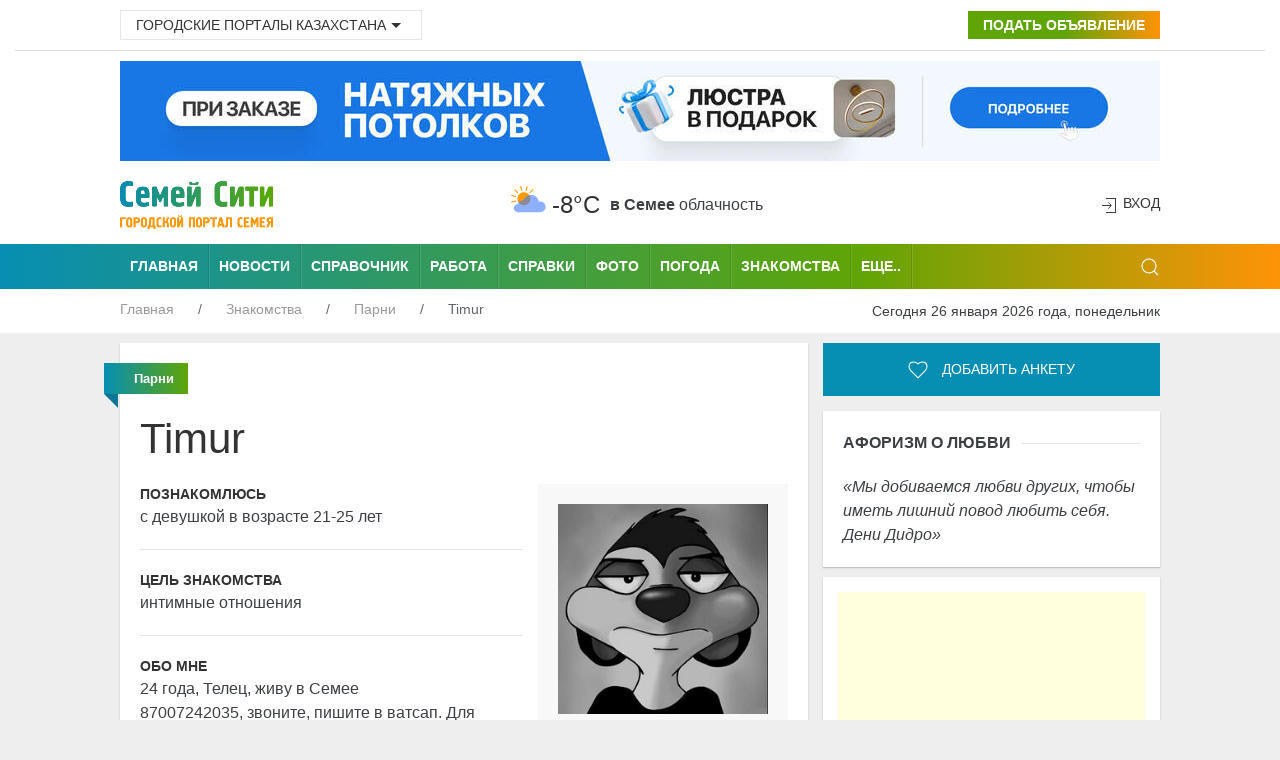

--- FILE ---
content_type: text/html; charset=UTF-8
request_url: https://semey.city/znakomstva/parni/40394/
body_size: 14250
content:
<!DOCTYPE html>
<html lang="ru">
    <head>
        <base href="https://semey.city/" />
        <title>Timur хочет познакомиться. Цель знакомства: интимные отношения. Знакомства в Семее</title>
        <meta name="description" content="Timur познакомится в Семее с девушкой. Цель знакомства: интимные отношения" />
        <meta name="viewport" content="width=device-width, initial-scale=1"> 
<meta name="MobileOptimized" content="320">
        <link rel="icon" href="favicon.ico" type="image/x-icon">
        <link rel="shortcut icon" href="favicon.ico" type="image/x-icon">
        <link rel="icon" sizes="16x16" href="favicon-16x16.png" type="image/png">
        <link rel="icon" sizes="32x32" href="favicon-32x32.png" type="image/png">
        <link rel="icon" sizes="120x120" href="favicon-120x120.png" type="image/png">
        <link rel="apple-touch-icon" href="apple-touch-icon.png">
        <link rel="stylesheet" href="assets/templates/site/css/uikit.css" />
        <meta name="google-site-verification" content="s9waX6z82EZfXi9-xdAVadBJakuMIrvV3a5RsCNJjV8" />
        <meta name='yandex-verification' content='70200b34916fce3a' />
        <meta name="pmail-verification" content="b42f94f7ab22666a1c207b8fa0a7e4a9">
        <meta name="unitpay-verification" content="2d32b22dfe8ff71a0bb48f16ee8e4a" />
        <meta name="verify-admitad" content="2128f9120f" />
        <script src="assets/templates/site/js/jquery-3.7.1.min.js"></script>
        <script src="https://pagead2.googlesyndication.com/pagead/js/adsbygoogle.js?client=ca-pub-4088217912272642"
     crossorigin="anonymous"></script>
     <meta name="zen-verification" content="mmrhSME2rNnOSeoGDD9CGmFGsx5okYUVcG0RWVGgpbJYFs9OTIXGbhYDUIpXaitW" />
   <!-- Yandex.RTB -->
<script>window.yaContextCb=window.yaContextCb||[]</script>
<script src="https://yandex.ru/ads/system/context.js" async></script>    <link rel="stylesheet" href="/assets/components/office/css/main/default.css" type="text/css" />
<script type="text/javascript">OfficeConfig={"cssUrl":"\/assets\/components\/office\/css\/","jsUrl":"\/assets\/components\/office\/js\/","actionUrl":"\/assets\/components\/office\/action.php","close_all_message":"\u0437\u0430\u043a\u0440\u044b\u0442\u044c \u0432\u0441\u0435","pageId":40394,"csrf":"34392bcd6050ef6649848db347a583d8"};</script>
<link rel="stylesheet" href="/assets/components/office/css/auth/default.css" type="text/css" />
<link rel="stylesheet" href="/assets/components/hybridauth/css/web/default.css" type="text/css" />
<link rel="stylesheet" href="/assets/components/xlike/css/web/default.css" type="text/css" />
<script type="text/javascript">if (typeof TicketsConfig == "undefined")  {TicketsConfig={"ctx":"web","jsUrl":"\/assets\/components\/tickets\/js\/web\/","cssUrl":"\/assets\/components\/tickets\/css\/web\/","actionUrl":"\/assets\/components\/tickets\/action.php","close_all_message":"\u0437\u0430\u043a\u0440\u044b\u0442\u044c \u0432\u0441\u0435","tpanel":0,"enable_editor":1};} else {MergeConfig={"ctx":"web","jsUrl":"\/assets\/components\/tickets\/js\/web\/","cssUrl":"\/assets\/components\/tickets\/css\/web\/","actionUrl":"\/assets\/components\/tickets\/action.php","close_all_message":"\u0437\u0430\u043a\u0440\u044b\u0442\u044c \u0432\u0441\u0435","tpanel":0,"enable_editor":1}; for (var attrname in MergeConfig) { TicketsConfig[attrname] = MergeConfig[attrname]; }}</script>
<script type="text/javascript">TicketsConfig.editor={ticket: {onTab: {keepDefault:false, replaceWith:"	"}
		,markupSet: [
{name:"Сделать жирным", className: "btn-bold", key:"B", openWith:"<b>", closeWith:"</b>" }
			,{name:"Сделать курсивом", className: "btn-italic", key:"I", openWith:"<i>", closeWith:"</i>"  }
			,{name:"Подчеркнуть", className: "btn-underline", key:"U", openWith:"<u>", closeWith:"</u>" }
			,{name:"Зачеркнуть", className: "btn-line-through", key:"S", openWith:"<s>", closeWith:"</s>" }
			,{separator:"---------------" }
			,{name:"Маркеровать список", className: "btn-bulleted", openWith:"	<li>", closeWith:"</li>", multiline:true, openBlockWith:"<ul>\n", closeBlockWith:"\n</ul>"}
			,{name:"Нумеровать список", className: "btn-numeric", openWith:"	<li>", closeWith:"</li>", multiline:true, openBlockWith:"<ol>\n", closeBlockWith:"\n</ol>"}
			,{separator:"---------------" }
			,{name:"Цитировать", className: "blockquote", openWith:"<blockquote>", closeWith:"</blockquote>"}
			,{name:"Обрезать", className: "btn-cut", openWith:"<cut/>" }
			,{name:"Вставить код", className: "btn-code", openWith:"<code>", closeWith:"</code>"}
			,{name:"Вставить картинку", className: "btn-picture", replaceWith:"<img src=\"[![Source:!:https://]!]\" />" }
			,{name: "Добавить видео", className: "btn-films", replaceWith:"<video>[!['+'Введите адрес видео:'+':!:https://]!]</video>" }
		]},comment: {onTab: {keepDefault:false, replaceWith:"	"}
		,markupSet: [
{name:"Сделать жирным", className: "btn-bold", key:"B", openWith:"<b>", closeWith:"</b>" }
			,{name:"Сделать курсивом", className: "btn-italic", key:"I", openWith:"<i>", closeWith:"</i>"  }
			,{name:"Подчеркнуть", className: "btn-underline", key:"U", openWith:"<u>", closeWith:"</u>" }
			,{name:"Зачеркнуть", className: "btn-line-through", key:"S", openWith:"<s>", closeWith:"</s>" }
			,{separator:"---------------" }
			,{name:"Маркеровать список", className: "btn-bulleted", openWith:"	<li>", closeWith:"</li>", multiline:true, openBlockWith:"<ul>\n", closeBlockWith:"\n</ul>"}
			,{name:"Нумеровать список", className: "btn-numeric", openWith:"	<li>", closeWith:"</li>", multiline:true, openBlockWith:"<ol>\n", closeBlockWith:"\n</ol>"}
			,{separator:"---------------" }
			,{name:"Цитировать", className: "blockquote", openWith:"<blockquote>", closeWith:"</blockquote>"}
			,{name:"Обрезать", className: "btn-cut", openWith:"<cut/>" }
			,{name:"Вставить код", className: "btn-code", openWith:"<code>", closeWith:"</code>"}
			,{name:"Вставить картинку", className: "btn-picture", replaceWith:"<img src=\"[![Source:!:https://]!]\" />" }
			,{name: "Добавить видео", className: "btn-films", replaceWith:"<video>[!['+'Введите адрес видео:'+':!:https://]!]</video>" }
		]}};</script>
<link rel="stylesheet" href="/assets/components/tickets/js/web/editor/editor.css" type="text/css" />
<link rel="stylesheet" href="/assets/components/tickets/css/web/default.css" type="text/css" />
<script type="text/javascript">TicketsConfig.formBefore = 0;TicketsConfig.thread_depth = 0;</script>
<link rel="canonical" href="https://semey.city/znakomstva/parni/40394/"/>
</head>
    <body>
                                            <header class="uk-background-default uk-padding-small uk-padding-remove-top" role="banner">
    <div class="uk-container">
        <div class="uk-grid-small uk-text-center uk-flex-middle" uk-grid>
            <div class="uk-width-expand@m uk-text-left uk-margin-small-top">
                <div class="uk-inline">
                    <button class="uk-button uk-button-default uk-button-small" type="button">Городские порталы Казахстана<span uk-icon="icon:  triangle-down" class="uk-icon"></span></button>
                    <div uk-dropdown="mode: click">
                        <ul class="uk-nav uk-dropdown-nav">
                            <li><a title="Актобе" href="https://aktobe.city/" uk-tooltip="pos: right" aria-expanded="false">Актобе</a></li>
                            <li><a title="Алматы" href="https://alma-ata.city/" uk-tooltip="pos: right" aria-expanded="false">Алматы</a></li>
                            <li><a title="Павлодар" href="https://pavlodar.city/" uk-tooltip="pos: right" aria-expanded="false">Павлодар</a></li>
                            <li><a title="Семей" href="https://semey.city/" uk-tooltip="pos: right" aria-expanded="false">Семей</a></li>
                            <li><a title="Усть-Каменогорск" href="https://ust-kamenogorsk.city/" uk-tooltip="pos: right" aria-expanded="false">Усть-Каменогорск</a></li>
                            <li><a title="Шымкент" href="https://shymkent.city/" uk-tooltip="pos: right" aria-expanded="false">Шымкент</a></li>
                        </ul>
                    </div>
                </div>
            </div>
            <div class="uk-text-right uk-margin-small-top uk-width-auto@m">
                <a class="uk-button uk-button-small uk-buton-board-add" href="podat-obyavlenie.html"><i class="uk-icon-plus"></i> Подать объявление</a>
            </div>
        </div>
    </div>
    <hr class="uk-hr-top-bottom-10">
    <div class="uk-container">
        <div class="uk-margin-bottom uk-flex uk-flex-center" style="width:100%;">    
            <a href="bannerclick/199"><img style="width: 1040px; height:100px;" alt="Натяжные потолки в Семее" src="/assets/components/phpthumbof/cache/soffitto-05-03-desctop.31d475f41d3903fd7abb438f95e4f1fc.jpg" loading="lazy" /></a>        </div>
        <div class="uk-text-center uk-flex uk-flex-middle uk-grid uk-grid-small" uk-grid>
            <div class="uk-width-auto@m">
                <div class="uk-text-left@m" id="uk-logo">
                    <a href="/">
                        <img width="153" height="48" alt="Семей Сити - городской портал Семея" src="assets/images/logo-semey-city.png" loading="lazy" />
                    </a>
                </div>
            </div>
            <div class="uk-width-expand@m uk-flex uk-flex-center">
                                <div class="uk-flex uk-flex-middle uk-text-left">
    <div>
      <img class="uk-weather-img" alt="Погода в Семее" src="/assets/components/weather/img/bkn_d.svg" width="40" height="40">
    </div>
	<div class="uk-text-lead">-8°С</div>
    <div class="uk-margin-small-left">
       <strong>в Семее</strong> <span class="uk-weather-type">Облачность</span>
    </div>
</div>            </div>
            <div class="uk-width-1-6@m uk-text-right@m" uk-height-match>
                <span class="uk-icon uk-text-bottom" uk-icon="icon: sign-in"></span> 
    <button class="uk-button uk-button-link uk-text-top" uk-toggle="target: #my-id-login" type="button">Вход</button>
        <div id="my-id-login" uk-modal>
            <div class="uk-modal-dialog uk-modal-body uk-background-primary uk-padding-small">
                <div class="uk-background-default uk-padding-small">
                    <div class="uk-margin-bottom" id="uk-logo-login">
                        <img width="153" height="48" alt="Семей Сити - городской портал Семея" src="assets/images/logo-semey-city.png">
                    </div>
                    Авторизуйтесь через социальную сеть: <br />
<br/>
<a href="https://semey.city/znakomstva/parni/40394/?hauth_action=login&provider=Google" class="ha-icon google" rel="noindex">Google</a><a href="https://semey.city/znakomstva/parni/40394/?hauth_action=login&provider=Mailru" class="ha-icon mailru" rel="noindex">Mailru</a><a href="https://semey.city/znakomstva/parni/40394/?hauth_action=login&provider=Odnoklassniki" class="ha-icon odnoklassniki" rel="noindex">Odnoklassniki</a><a href="https://semey.city/znakomstva/parni/40394/?hauth_action=login&provider=Twitter" class="ha-icon twitter" rel="noindex">Twitter</a><a href="https://semey.city/znakomstva/parni/40394/?hauth_action=login&provider=Vkontakte" class="ha-icon vkontakte" rel="noindex">Vkontakte</a><a href="https://semey.city/znakomstva/parni/40394/?hauth_action=login&provider=Yandex" class="ha-icon yandex" rel="noindex">Yandex</a>
                    <button class="uk-modal-close-default uk-padding-small" type="button" uk-close></button>
                </div>
            </div>
        </div>            </div>
        </div>
    </div>
</header>
<div class="uk-background-primary">
    <div class="uk-container">
        <nav class="uk-navbar-container uk-visible@m" uk-navbar role="navigation">
                <div class="nav-overlay uk-navbar-left">
                    <ul class="uk-navbar-nav uk-container">
                        <li class="uk-navbar-li-first"><a title="Семей Сити" href="/">Главная</a></li>
                        <li><a title="Новости" href="novosti-v-semee/">Новости</a></li>
                        <li><a title="Справочник" href="spravochnik/">Справочник</a></li>
                        <li><a title="Работа" href="job/">Работа</a></li>
                        <li><a title="Справки" href="spravki/">Справки</a></li>
                        <li><a title="Фото" href="foto/">Фото</a></li>
                        <li><a title="Погода" href="pogoda.html">Погода</a></li>
                        <li><a title="Знакомства" href="znakomstva/">Знакомства</a></li>
                    </ul>
                    <nav class="uk-navbar-container" uk-navbar>
                        <div class="uk-navbar-left">
                            <ul class="uk-navbar-nav">
                                <li>
                                    <a href="#">Еще..</a>
                                    <div class="uk-navbar-dropdown uk-navbar-dropdown-width-2">
                                        <div class="uk-navbar-dropdown-grid uk-child-width-1-2" uk-grid>
                                            <div>
                                                <ul class="uk-nav uk-navbar-dropdown-nav uk-margin-right--25">
                                                    <li><a title="Авторынок" href="avto/">Авторынок</a></li>
                                                    <li><a title="Афиша" href="meropriyatiya/">Афиша</a></li> 
                                                    <li><a title="Блоги" href="blogi/">Блоги</a></li>
                                                    <li><a title="Видео" href="video/">Видео</a></li>
                                                    <li><a title="Гороскоп" href="goroskop/">Гороскоп</a></li> 
                                                    <li><a title="Доска объявлений" href="board/">Доска объявлений</a></li>
                                                    <li><a title="Карта города" href="karta-goroda.html">Карта города</a></li>
                                                    <li><a title="Кинофиша" href="afisha/kino/">Киноафиша</a></li>
                                                </ul>
                                            </div>
                                            <div>
                                                <ul class="uk-nav uk-navbar-dropdown-nav uk-margin-left--25">
                                                    <li><a title="Консультанты" href="konsultanty/">Консультанты</a></li>
                                                    <li><a title="Недвижимость" href="nedvizhimost/">Недвижимость</a></li>  
                                                    <li><a title="О городе" href="o-gorode/">О городе</a></li>
                                                    <li><a title="Радио" href="internet-radio/">Радио</a></li>
                                                    <li><a title="Свадьба" href="svadba/">Свадьба</a></li>
                                                    <li><a title="Телепрограмма" href="teleprogramma/">Телепрограмма</a></li>  
                                                    <li><a title="Финансы" href="finansy/">Финансы</a></li>
                                                    <li><a title="Форум" href="forums/">Форум</a></li> 
                                                </ul>
                                            </div>
                                        </div>
                                    </div>
                                </li>
                            </ul>
                        </div>
                    </nav>
                </div>
                <div class="uk-navbar-right">
                    <div>
                        <a class="uk-navbar-toggle" href uk-search-icon></a>
                        <div class="uk-drop" uk-drop="mode: click; pos: left-center; offset: 0">
                            <form action="/rezultaty-poiska.html" method="get" class="uk-search uk-search-navbar uk-width-1-1">
                                <input class="uk-search-input" type="text" name="query" value=""  placeholder="Поиск по сайту" aria-label="Search" autofocus>
                            </form>
                        </div>
                    </div>
                </div>
            </nav>
        <div class="uk-offcanvas-content uk-flex uk-flex-middle uk-hidden@m">
            <div id="offcanvas-nav-primary" uk-offcanvas="overlay: true">
                <div class="uk-offcanvas-bar uk-flex-column">
         <ul class="uk-list uk-list-large uk-list-divider">
                                    <li class="uk-nav-divider"></li>
                                    <li><a class="uk-text-bold uk-text-large" href="novosti-semeya/">Новости города</a></li>
                                    <li><a class="uk-text-bold uk-text-large" href="novosti-kazakhstana/">Новости Казахстана</a></li>
                                    <li><a class="uk-text-bold uk-text-large" href="board/">Доска объявлений</a></li>
                                    <li><a class="uk-text-bold uk-text-large" href="spravochnik/">Справочник организаций</a></li>
                                    <li><a class="uk-text-bold uk-text-large" href="job/">Работа</a></li>
                                    <li><a class="uk-text-bold uk-text-large" href="znakomstva/">Знакомства</a></li>
                                    <li><a class="uk-text-bold uk-text-large" href="foto/">Фото</a></li>
                                    <li><a class="uk-text-bold uk-text-large" href="spravki/">Справки</a></li>
                                    <li><a class="uk-text-bold uk-text-large" href="avto/">Авторынок</a></li>
                                    <li><a class="uk-text-bold uk-text-large" href="nedvizhimost/">Недвижимость</a></li>
                                    <li><a class="uk-text-bold uk-text-large" href="forums/">Форум</a></li>
                                    <li><a class="uk-text-bold uk-text-large" href="blogi/">Блоги</a></li>
                                    <li><a class="uk-text-bold uk-text-large" href="afisha/">Афиша</a></li>
                                    <li><a class="uk-text-bold uk-text-large" href="pogoda.html">Погода</a></li>
                                    <li><a class="uk-text-bold uk-text-large" href="konsultantyi/">Консультанты</a></li>
                                    <li><a class="uk-text-bold uk-text-large" href="goroskop/">Гороскоп</a></li>
                                    <li><a class="uk-text-bold uk-text-large" href="teleprogramma/">TV-программа</a></li>
                                    <li><a class="uk-text-bold uk-text-large" href="internet-radio/">Радио</a></li>
                                    <li><a class="uk-text-bold uk-text-large" href="video/">Видео</a></li>
                                    <li><a class="uk-text-bold uk-text-large" href="o-gorode/">О городе</a></li>
                                </ul>
                </div>
            </div>
        </div>
    </div>
</div>
<div class="uk-background-default">
   <div class="uk-container">
        <div class="uk-grid-collapse" uk-grid>
            <div class="uk-text-left uk-width-expand@m">
                <ul class="uk-breadcrumb breadcrumb uk-margin-small-top uk-margin-small-bottom uk-font-size-13" itemscope itemtype="https://schema.org/BreadcrumbList" id="breadcrumbs"><li itemprop="itemListElement" itemscope itemtype="https://schema.org/ListItem">
                <a title="Главная" itemprop="item" href="/"><span itemprop="name">Главная</span>
                <meta itemprop="position" content="1"></a>
                </li><li itemprop="itemListElement" itemscope itemtype="https://schema.org/ListItem">
                <a title="Знакомства" itemprop="item" href="znakomstva/"><span itemprop="name">Знакомства</span>
                <meta itemprop="position" content="2"></a>
                </li><li itemprop="itemListElement" itemscope itemtype="https://schema.org/ListItem">
                <a title="Парни" itemprop="item" href="znakomstva/parni/"><span itemprop="name">Парни</span>
                <meta itemprop="position" content="3"></a>
                </li><li itemprop="itemListElement" itemscope itemtype="https://schema.org/ListItem">
                <span itemprop="name">Timur</span><meta itemprop="position" content="4">
                </li></ul>            </div>
            <div class="uk-text-right uk-margin-small-top uk-margin-small-bottom uk-width-auto@m">
                <span class="uk-text-small">Сегодня 26 января 2026 года, понедельник</span>
            </div>
        </div>
    </div>
</div>                                            <div class="uk-container">
    <main role="main">
                <div class="uk-grid-small uk-margin-small-top" uk-grid>
        <div class="uk-width-2-3@m">
            <div class="uk-text-left uk-grid-small" uk-grid uk-height-match="target: > div > .uk-card">
                <div class="uk-width-1-1">
                    <div class="uk-card uk-card-small uk-card-default uk-card-body uk-text-left">
                        <p class="ui red ribbon label uk-text-center">
                            <span itemprope="articleSection">
                                <strong>
                                    Парни                                </strong>
                            </span>
                        </p>
                        <h1 class="uk-article-title uk-margin-top">Timur</h1>
                        <div class="uk-grid uk-grid-small" uk-grid>
                            <div class="uk-width-3-5@m">
                                <div class="uk-margin-bottom">
                                    <dl class="uk-description-list uk-description-list-divider">
                                        <dt><strong>Познакомлюсь</strong></dt>
                                        <dd>с девушкой в возрасте 21-25 лет<br /></dd>
                                        <dt><strong>Цель знакомства</strong></dt>
                                        <dd>интимные отношения</dd>
                                         
                                            <dt><strong>Обо мне</strong></dt>
                                            <dd>24 года, Телец, живу в Семее<br /></dd>
                                                                               87007242035, звоните, пишите в ватсап.
Для интим встреч с девушками от 18 до 40 лет.                                        <dt><strong>Анкета опубликована:</strong></dt>
                                        <dd>25 сентября 2020, 11:25</dd>
                                        <dt><strong>Просмотров:</strong></dt>
                                        <dd> 1582</dd>
                                    </dl>
                                </div>
                            </div>
                            <div class="uk-width-2-5@m">
                                <div class="uk-card uk-card-small uk-background-muted uk-card-body">
                                    <img class="uk-width-1-1" src="/assets/components/phpthumbof/cache/AOh14GgpOflLjDVJRiTZcIf0WtOpCOpBgpxKDjJp15mt.577ab7303d11d95de2a08e9943130010.jpg" alt="Timur" /><p class="uk-text-center"><strong>Timur</strong></p>
                                        
                                    <div class="uk-margin-top uk-margin-bottom">
                                        

<div class="xlike [ js-xlike-object ]" data-xlike-propkey="33dcd0b9cd276482b2eb640de26ef3f8be82cf34" data-xlike-parent="40394">
    <div class="xlike__line">
        <div class="xlike__line-fill [ js-xlike-stripe ]" style="min-width: 20.77%;"></div>
    </div>
    <div class="xlike__percent">
        <span class="[ js-xlike-rating ]">20.77</span>%
    </div>

    <div class="xlike__items">
        <span class="xlike__item xlike__item_like">
            <a                class="xlike__link  [ js-xlike-button ]"
                data-xlike-value="1" href="javascript:undefined;"            >
                <svg class="xlike__icon xlike__icon_like xlike__svg xlike__svg_like icon-svg" viewBox="0 0 100 100"><path class="xlike__svg-hand" d="M47.985 68.99c-1.021 0-1.746-.787-1.995-.941-.797-.49-.603-.627-2.045-1.057l-4.038.01c-.503 0-.911-.404-.911-.902v-19.218c0-.499.408-.902.911-.902h5.342c.126-.068.518-.402 1.213-1.187 1.227-1.382 2.312-3.262 3.362-4.927.849-1.346 1.65-2.619 2.496-3.667 1.157-1.439 1.883-1.966 2.584-2.477.721-.522.574-.641 2.009-2.475 2.3-2.938 2.613-4.807 2.917-6.615.054-.32.109-.651.175-.981.259-1.307 1.405-2.659 2.876-2.658.53-.001 1.047.174 1.537.518 1.879 1.319 2.866 5.158 2.494 7.708-.383 2.619-1.578 6.005-2.681 7.23-.958 1.066-1.41 2.122-1.212 3.746.094.773 1.283.804 1.334.806l7.439.028c2.15.018 6.212.69 6.213 4.843 0 1.894-.77 3.071-1.666 3.757.852.758 1.516 1.742 1.278 3.609-.23 1.812-1.128 2.894-2.173 3.448.577.771.967 1.886.712 3.397-.245 1.455-1.134 2.469-2.048 2.961.431.658.699 1.666.473 2.869-.533 2.822-2.977 2.985-4.02 3.056l-.323.021h-22.253z"/>
<path class="xlike__svg-shirt" d="M38.998 46.008h3.018v21h-3.018v-21z"/>
<path class="xlike__svg-jacket" d="M37.68 70.001h-11.067c-1.274 0-2.312-1.04-2.312-2.317l-3.304-21.38c0-1.279 1.037-2.318 2.311-2.318h14.372c1.275 0 2.312 1.039 2.312 2.318v21.38c-.001 1.277-1.038 2.317-2.312 2.317z"/>
</svg>
                <span class="xlike__count xlike__count_like [ js-xlike-number ]">2</span>
            </a>
        </span>
        <span class="xlike__item xlike__item_dislike">
            <a                class="xlike__link  [ js-xlike-button ]"
                data-xlike-value="-1" href="javascript:undefined;"            >
                <svg class="xlike__icon xlike__icon_dislike xlike__svg xlike__svg_dislike icon-svg" viewBox="0 0 100 100"><path class="xlike__svg-hand" d="M47.985 68.99c-1.021 0-1.746-.787-1.995-.941-.797-.49-.603-.627-2.045-1.057l-4.038.01c-.503 0-.911-.404-.911-.902v-19.218c0-.499.408-.902.911-.902h5.342c.126-.068.518-.402 1.213-1.187 1.227-1.382 2.312-3.262 3.362-4.927.849-1.346 1.65-2.619 2.496-3.667 1.157-1.439 1.883-1.966 2.584-2.477.721-.522.574-.641 2.009-2.475 2.3-2.938 2.613-4.807 2.917-6.615.054-.32.109-.651.175-.981.259-1.307 1.405-2.659 2.876-2.658.53-.001 1.047.174 1.537.518 1.879 1.319 2.866 5.158 2.494 7.708-.383 2.619-1.578 6.005-2.681 7.23-.958 1.066-1.41 2.122-1.212 3.746.094.773 1.283.804 1.334.806l7.439.028c2.15.018 6.212.69 6.213 4.843 0 1.894-.77 3.071-1.666 3.757.852.758 1.516 1.742 1.278 3.609-.23 1.812-1.128 2.894-2.173 3.448.577.771.967 1.886.712 3.397-.245 1.455-1.134 2.469-2.048 2.961.431.658.699 1.666.473 2.869-.533 2.822-2.977 2.985-4.02 3.056l-.323.021h-22.253z"/>
<path class="xlike__svg-shirt" d="M38.998 46.008h3.018v21h-3.018v-21z"/>
<path class="xlike__svg-jacket" d="M37.68 70.001h-11.067c-1.274 0-2.312-1.04-2.312-2.317l-3.304-21.38c0-1.279 1.037-2.318 2.311-2.318h14.372c1.275 0 2.312 1.039 2.312 2.318v21.38c-.001 1.277-1.038 2.317-2.312 2.317z"/>
</svg>
                <span class="xlike__count xlike__count_dislike [ js-xlike-number ]">1</span>
            </a>
        </span>
    </div>
</div>                                    </div>
                                    <a class="uk-button uk-button-primary uk-width-1-1" href="profil/otpravka-soobshhenij.html?recipient=13046">Личное сообщение</a>
                                </div>
                            </div>
                        </div>
                                            </div>
                                                            <div class="uk-margin-top-15 uk-text-center">
<script async src="https://pagead2.googlesyndication.com/pagead/js/adsbygoogle.js?client=ca-pub-4088217912272642"
     crossorigin="anonymous"></script>
<!-- 580x400_semey -->
<ins class="adsbygoogle"
     style="display:block"
     data-ad-client="ca-pub-4088217912272642"
     data-ad-slot="2292152703"
     data-ad-format="auto"></ins>
<script>
     (adsbygoogle = window.adsbygoogle || []).push({});
</script>



<!-- Yandex.RTB R-A-150250-5 -->
<div id="yandex_rtb_R-A-150250-5"></div>
<script type="text/javascript">
    (function(w, d, n, s, t) {
        w[n] = w[n] || [];
        w[n].push(function() {
            Ya.Context.AdvManager.render({
                blockId: "R-A-150250-5",
                renderTo: "yandex_rtb_R-A-150250-5",
                async: true
            });
        });
        t = d.getElementsByTagName("script")[0];
        s = d.createElement("script");
        s.type = "text/javascript";
        s.src = "//an.yandex.ru/system/context.js";
        s.async = true;
        t.parentNode.insertBefore(s, t);
    })(this, this.document, "yandexContextAsyncCallbacks");
</script>


<!-- Yandex.RTB R-A-150250-5 -->
<div id="yandex_rtb_R-A-150250-5"></div>
<script type="text/javascript">
    (function(w, d, n, s, t) {
        w[n] = w[n] || [];
        w[n].push(function() {
            Ya.Context.AdvManager.render({
                blockId: "R-A-150250-5",
                renderTo: "yandex_rtb_R-A-150250-5",
                async: true
            });
        });
        t = d.getElementsByTagName("script")[0];
        s = d.createElement("script");
        s.type = "text/javascript";
        s.src = "//an.yandex.ru/system/context.js";
        s.async = true;
        t.parentNode.insertBefore(s, t);
    })(this, this.document, "yandexContextAsyncCallbacks");
</script>
</div>                    <div class="uk-card uk-card-small uk-card-default uk-card-body uk-margin-top-15">
                        <article class="uk-article">
                            <div class="comments uk-margin-top">
		<h4 class="title">Комментарии (<span id="comment-total"></span>)</h4>
	<div id="comments-wrapper">
		<ol class="comment-list uk-padding-remove-left" id="comments"></ol>
	</div>
	<div id="comments-tpanel">
		<div id="tpanel-refresh"></div>
		<div id="tpanel-new"></div>
	</div>
</div><div class="ticket-comments uk-background-muted uk-padding-small">
    <p>Вы должны авторизоваться, чтобы оставлять комментарии.</p>
  <button class="uk-button uk-button-primary" uk-toggle="target: #my-id-login" type="button"><span class="uk-icon" uk-icon="icon: sign-in"></span> Авторизация</button>
</div>                        </article>
                    </div>
                    <div class="uk-card uk-card-small uk-card-default uk-card-body uk-margin-top-15">
                        <p class="uk-heading-line uk-text-left uk-text-bold uk-text-uppercase"><span>ДРУГИЕ АНКЕТЫ</span></p>
                        <div class="uk-grid-small" uk-grid>
                                                        <div class="uk-width-1-4@m">
    <a href="znakomstva/parni/17766/">
<img class="uk-width-1-1" src="/assets/components/phpthumbof/cache/13f7188799ee1b2774d7c9061403772b.5a0959f9a578100e0213ca7d0566edca.jpg" alt="Мерхат" />
  
        <div class="uk-thumbnail-caption uk-margin-small-top uk-text-center"><b>Мерхат</b>
        <br />
        <span class="uk-text-small">ищет девушку</span>
        </div>
    </a>
    <div class="uk-margin-small-top uk-margin-bottom">
        <div class="xlike [ js-xlike-object ]" data-xlike-propkey="33dcd0b9cd276482b2eb640de26ef3f8be82cf34" data-xlike-parent="17766">
    <div class="xlike__line">
        <div class="xlike__line-fill [ js-xlike-stripe ]" style="min-width: 34.24%;"></div>
    </div>
    <div class="xlike__percent">
        <span class="[ js-xlike-rating ]">34.24</span>%
    </div>

    <div class="xlike__items">
        <span class="xlike__item xlike__item_like">
            <a                class="xlike__link  [ js-xlike-button ]"
                data-xlike-value="1" href="javascript:undefined;"            >
                <svg class="xlike__icon xlike__icon_like xlike__svg xlike__svg_like icon-svg" viewBox="0 0 100 100"><path class="xlike__svg-hand" d="M47.985 68.99c-1.021 0-1.746-.787-1.995-.941-.797-.49-.603-.627-2.045-1.057l-4.038.01c-.503 0-.911-.404-.911-.902v-19.218c0-.499.408-.902.911-.902h5.342c.126-.068.518-.402 1.213-1.187 1.227-1.382 2.312-3.262 3.362-4.927.849-1.346 1.65-2.619 2.496-3.667 1.157-1.439 1.883-1.966 2.584-2.477.721-.522.574-.641 2.009-2.475 2.3-2.938 2.613-4.807 2.917-6.615.054-.32.109-.651.175-.981.259-1.307 1.405-2.659 2.876-2.658.53-.001 1.047.174 1.537.518 1.879 1.319 2.866 5.158 2.494 7.708-.383 2.619-1.578 6.005-2.681 7.23-.958 1.066-1.41 2.122-1.212 3.746.094.773 1.283.804 1.334.806l7.439.028c2.15.018 6.212.69 6.213 4.843 0 1.894-.77 3.071-1.666 3.757.852.758 1.516 1.742 1.278 3.609-.23 1.812-1.128 2.894-2.173 3.448.577.771.967 1.886.712 3.397-.245 1.455-1.134 2.469-2.048 2.961.431.658.699 1.666.473 2.869-.533 2.822-2.977 2.985-4.02 3.056l-.323.021h-22.253z"/>
<path class="xlike__svg-shirt" d="M38.998 46.008h3.018v21h-3.018v-21z"/>
<path class="xlike__svg-jacket" d="M37.68 70.001h-11.067c-1.274 0-2.312-1.04-2.312-2.317l-3.304-21.38c0-1.279 1.037-2.318 2.311-2.318h14.372c1.275 0 2.312 1.039 2.312 2.318v21.38c-.001 1.277-1.038 2.317-2.312 2.317z"/>
</svg>
                <span class="xlike__count xlike__count_like [ js-xlike-number ]">2</span>
            </a>
        </span>
        <span class="xlike__item xlike__item_dislike">
            <a                class="xlike__link  [ js-xlike-button ]"
                data-xlike-value="-1" href="javascript:undefined;"            >
                <svg class="xlike__icon xlike__icon_dislike xlike__svg xlike__svg_dislike icon-svg" viewBox="0 0 100 100"><path class="xlike__svg-hand" d="M47.985 68.99c-1.021 0-1.746-.787-1.995-.941-.797-.49-.603-.627-2.045-1.057l-4.038.01c-.503 0-.911-.404-.911-.902v-19.218c0-.499.408-.902.911-.902h5.342c.126-.068.518-.402 1.213-1.187 1.227-1.382 2.312-3.262 3.362-4.927.849-1.346 1.65-2.619 2.496-3.667 1.157-1.439 1.883-1.966 2.584-2.477.721-.522.574-.641 2.009-2.475 2.3-2.938 2.613-4.807 2.917-6.615.054-.32.109-.651.175-.981.259-1.307 1.405-2.659 2.876-2.658.53-.001 1.047.174 1.537.518 1.879 1.319 2.866 5.158 2.494 7.708-.383 2.619-1.578 6.005-2.681 7.23-.958 1.066-1.41 2.122-1.212 3.746.094.773 1.283.804 1.334.806l7.439.028c2.15.018 6.212.69 6.213 4.843 0 1.894-.77 3.071-1.666 3.757.852.758 1.516 1.742 1.278 3.609-.23 1.812-1.128 2.894-2.173 3.448.577.771.967 1.886.712 3.397-.245 1.455-1.134 2.469-2.048 2.961.431.658.699 1.666.473 2.869-.533 2.822-2.977 2.985-4.02 3.056l-.323.021h-22.253z"/>
<path class="xlike__svg-shirt" d="M38.998 46.008h3.018v21h-3.018v-21z"/>
<path class="xlike__svg-jacket" d="M37.68 70.001h-11.067c-1.274 0-2.312-1.04-2.312-2.317l-3.304-21.38c0-1.279 1.037-2.318 2.311-2.318h14.372c1.275 0 2.312 1.039 2.312 2.318v21.38c-.001 1.277-1.038 2.317-2.312 2.317z"/>
</svg>
                <span class="xlike__count xlike__count_dislike [ js-xlike-number ]">0</span>
            </a>
        </span>
    </div>
</div>
    </div>
</div>
<div class="uk-width-1-4@m">
    <a href="znakomstva/parni/26795/">
<img class="uk-width-1-1" src="/assets/components/phpthumbof/cache/f55b1c0e583a0a8adc3d07f5ae9f9d67.5a0959f9a578100e0213ca7d0566edca.jpg" alt="иван" />
  
        <div class="uk-thumbnail-caption uk-margin-small-top uk-text-center"><b>иван</b>
        <br />
        <span class="uk-text-small">ищет девушку</span>
        </div>
    </a>
    <div class="uk-margin-small-top uk-margin-bottom">
        <div class="xlike [ js-xlike-object ]" data-xlike-propkey="33dcd0b9cd276482b2eb640de26ef3f8be82cf34" data-xlike-parent="26795">
    <div class="xlike__line">
        <div class="xlike__line-fill [ js-xlike-stripe ]" style="min-width: 34.24%;"></div>
    </div>
    <div class="xlike__percent">
        <span class="[ js-xlike-rating ]">34.24</span>%
    </div>

    <div class="xlike__items">
        <span class="xlike__item xlike__item_like">
            <a                class="xlike__link  [ js-xlike-button ]"
                data-xlike-value="1" href="javascript:undefined;"            >
                <svg class="xlike__icon xlike__icon_like xlike__svg xlike__svg_like icon-svg" viewBox="0 0 100 100"><path class="xlike__svg-hand" d="M47.985 68.99c-1.021 0-1.746-.787-1.995-.941-.797-.49-.603-.627-2.045-1.057l-4.038.01c-.503 0-.911-.404-.911-.902v-19.218c0-.499.408-.902.911-.902h5.342c.126-.068.518-.402 1.213-1.187 1.227-1.382 2.312-3.262 3.362-4.927.849-1.346 1.65-2.619 2.496-3.667 1.157-1.439 1.883-1.966 2.584-2.477.721-.522.574-.641 2.009-2.475 2.3-2.938 2.613-4.807 2.917-6.615.054-.32.109-.651.175-.981.259-1.307 1.405-2.659 2.876-2.658.53-.001 1.047.174 1.537.518 1.879 1.319 2.866 5.158 2.494 7.708-.383 2.619-1.578 6.005-2.681 7.23-.958 1.066-1.41 2.122-1.212 3.746.094.773 1.283.804 1.334.806l7.439.028c2.15.018 6.212.69 6.213 4.843 0 1.894-.77 3.071-1.666 3.757.852.758 1.516 1.742 1.278 3.609-.23 1.812-1.128 2.894-2.173 3.448.577.771.967 1.886.712 3.397-.245 1.455-1.134 2.469-2.048 2.961.431.658.699 1.666.473 2.869-.533 2.822-2.977 2.985-4.02 3.056l-.323.021h-22.253z"/>
<path class="xlike__svg-shirt" d="M38.998 46.008h3.018v21h-3.018v-21z"/>
<path class="xlike__svg-jacket" d="M37.68 70.001h-11.067c-1.274 0-2.312-1.04-2.312-2.317l-3.304-21.38c0-1.279 1.037-2.318 2.311-2.318h14.372c1.275 0 2.312 1.039 2.312 2.318v21.38c-.001 1.277-1.038 2.317-2.312 2.317z"/>
</svg>
                <span class="xlike__count xlike__count_like [ js-xlike-number ]">2</span>
            </a>
        </span>
        <span class="xlike__item xlike__item_dislike">
            <a                class="xlike__link  [ js-xlike-button ]"
                data-xlike-value="-1" href="javascript:undefined;"            >
                <svg class="xlike__icon xlike__icon_dislike xlike__svg xlike__svg_dislike icon-svg" viewBox="0 0 100 100"><path class="xlike__svg-hand" d="M47.985 68.99c-1.021 0-1.746-.787-1.995-.941-.797-.49-.603-.627-2.045-1.057l-4.038.01c-.503 0-.911-.404-.911-.902v-19.218c0-.499.408-.902.911-.902h5.342c.126-.068.518-.402 1.213-1.187 1.227-1.382 2.312-3.262 3.362-4.927.849-1.346 1.65-2.619 2.496-3.667 1.157-1.439 1.883-1.966 2.584-2.477.721-.522.574-.641 2.009-2.475 2.3-2.938 2.613-4.807 2.917-6.615.054-.32.109-.651.175-.981.259-1.307 1.405-2.659 2.876-2.658.53-.001 1.047.174 1.537.518 1.879 1.319 2.866 5.158 2.494 7.708-.383 2.619-1.578 6.005-2.681 7.23-.958 1.066-1.41 2.122-1.212 3.746.094.773 1.283.804 1.334.806l7.439.028c2.15.018 6.212.69 6.213 4.843 0 1.894-.77 3.071-1.666 3.757.852.758 1.516 1.742 1.278 3.609-.23 1.812-1.128 2.894-2.173 3.448.577.771.967 1.886.712 3.397-.245 1.455-1.134 2.469-2.048 2.961.431.658.699 1.666.473 2.869-.533 2.822-2.977 2.985-4.02 3.056l-.323.021h-22.253z"/>
<path class="xlike__svg-shirt" d="M38.998 46.008h3.018v21h-3.018v-21z"/>
<path class="xlike__svg-jacket" d="M37.68 70.001h-11.067c-1.274 0-2.312-1.04-2.312-2.317l-3.304-21.38c0-1.279 1.037-2.318 2.311-2.318h14.372c1.275 0 2.312 1.039 2.312 2.318v21.38c-.001 1.277-1.038 2.317-2.312 2.317z"/>
</svg>
                <span class="xlike__count xlike__count_dislike [ js-xlike-number ]">0</span>
            </a>
        </span>
    </div>
</div>
    </div>
</div>
<div class="uk-width-1-4@m">
    <a href="znakomstva/parni/16360/">
<img class="uk-width-1-1" src="/assets/components/phpthumbof/cache/ayantusupov.bf982ea3499aea591b0ea04a6ec8faa7.png" alt="Аян" />
  
        <div class="uk-thumbnail-caption uk-margin-small-top uk-text-center"><b>Аян</b>
        <br />
        <span class="uk-text-small">ищет девушку</span>
        </div>
    </a>
    <div class="uk-margin-small-top uk-margin-bottom">
        <div class="xlike [ js-xlike-object ]" data-xlike-propkey="33dcd0b9cd276482b2eb640de26ef3f8be82cf34" data-xlike-parent="16360">
    <div class="xlike__line">
        <div class="xlike__line-fill [ js-xlike-stripe ]" style="min-width: 20.65%;"></div>
    </div>
    <div class="xlike__percent">
        <span class="[ js-xlike-rating ]">20.65</span>%
    </div>

    <div class="xlike__items">
        <span class="xlike__item xlike__item_like">
            <a                class="xlike__link  [ js-xlike-button ]"
                data-xlike-value="1" href="javascript:undefined;"            >
                <svg class="xlike__icon xlike__icon_like xlike__svg xlike__svg_like icon-svg" viewBox="0 0 100 100"><path class="xlike__svg-hand" d="M47.985 68.99c-1.021 0-1.746-.787-1.995-.941-.797-.49-.603-.627-2.045-1.057l-4.038.01c-.503 0-.911-.404-.911-.902v-19.218c0-.499.408-.902.911-.902h5.342c.126-.068.518-.402 1.213-1.187 1.227-1.382 2.312-3.262 3.362-4.927.849-1.346 1.65-2.619 2.496-3.667 1.157-1.439 1.883-1.966 2.584-2.477.721-.522.574-.641 2.009-2.475 2.3-2.938 2.613-4.807 2.917-6.615.054-.32.109-.651.175-.981.259-1.307 1.405-2.659 2.876-2.658.53-.001 1.047.174 1.537.518 1.879 1.319 2.866 5.158 2.494 7.708-.383 2.619-1.578 6.005-2.681 7.23-.958 1.066-1.41 2.122-1.212 3.746.094.773 1.283.804 1.334.806l7.439.028c2.15.018 6.212.69 6.213 4.843 0 1.894-.77 3.071-1.666 3.757.852.758 1.516 1.742 1.278 3.609-.23 1.812-1.128 2.894-2.173 3.448.577.771.967 1.886.712 3.397-.245 1.455-1.134 2.469-2.048 2.961.431.658.699 1.666.473 2.869-.533 2.822-2.977 2.985-4.02 3.056l-.323.021h-22.253z"/>
<path class="xlike__svg-shirt" d="M38.998 46.008h3.018v21h-3.018v-21z"/>
<path class="xlike__svg-jacket" d="M37.68 70.001h-11.067c-1.274 0-2.312-1.04-2.312-2.317l-3.304-21.38c0-1.279 1.037-2.318 2.311-2.318h14.372c1.275 0 2.312 1.039 2.312 2.318v21.38c-.001 1.277-1.038 2.317-2.312 2.317z"/>
</svg>
                <span class="xlike__count xlike__count_like [ js-xlike-number ]">1</span>
            </a>
        </span>
        <span class="xlike__item xlike__item_dislike">
            <a                class="xlike__link  [ js-xlike-button ]"
                data-xlike-value="-1" href="javascript:undefined;"            >
                <svg class="xlike__icon xlike__icon_dislike xlike__svg xlike__svg_dislike icon-svg" viewBox="0 0 100 100"><path class="xlike__svg-hand" d="M47.985 68.99c-1.021 0-1.746-.787-1.995-.941-.797-.49-.603-.627-2.045-1.057l-4.038.01c-.503 0-.911-.404-.911-.902v-19.218c0-.499.408-.902.911-.902h5.342c.126-.068.518-.402 1.213-1.187 1.227-1.382 2.312-3.262 3.362-4.927.849-1.346 1.65-2.619 2.496-3.667 1.157-1.439 1.883-1.966 2.584-2.477.721-.522.574-.641 2.009-2.475 2.3-2.938 2.613-4.807 2.917-6.615.054-.32.109-.651.175-.981.259-1.307 1.405-2.659 2.876-2.658.53-.001 1.047.174 1.537.518 1.879 1.319 2.866 5.158 2.494 7.708-.383 2.619-1.578 6.005-2.681 7.23-.958 1.066-1.41 2.122-1.212 3.746.094.773 1.283.804 1.334.806l7.439.028c2.15.018 6.212.69 6.213 4.843 0 1.894-.77 3.071-1.666 3.757.852.758 1.516 1.742 1.278 3.609-.23 1.812-1.128 2.894-2.173 3.448.577.771.967 1.886.712 3.397-.245 1.455-1.134 2.469-2.048 2.961.431.658.699 1.666.473 2.869-.533 2.822-2.977 2.985-4.02 3.056l-.323.021h-22.253z"/>
<path class="xlike__svg-shirt" d="M38.998 46.008h3.018v21h-3.018v-21z"/>
<path class="xlike__svg-jacket" d="M37.68 70.001h-11.067c-1.274 0-2.312-1.04-2.312-2.317l-3.304-21.38c0-1.279 1.037-2.318 2.311-2.318h14.372c1.275 0 2.312 1.039 2.312 2.318v21.38c-.001 1.277-1.038 2.317-2.312 2.317z"/>
</svg>
                <span class="xlike__count xlike__count_dislike [ js-xlike-number ]">0</span>
            </a>
        </span>
    </div>
</div>
    </div>
</div>
<div class="uk-width-1-4@m">
    <a href="znakomstva/parni/27530/">
<img class="uk-width-1-1" src="/assets/components/phpthumbof/cache/bP68zA6rH94.6cb144bb757bc029c5a7ba2c9dbbbc26.jpg" alt="Азамат" />
  
        <div class="uk-thumbnail-caption uk-margin-small-top uk-text-center"><b>Азамат</b>
        <br />
        <span class="uk-text-small">ищет парня</span>
        </div>
    </a>
    <div class="uk-margin-small-top uk-margin-bottom">
        <div class="xlike [ js-xlike-object ]" data-xlike-propkey="33dcd0b9cd276482b2eb640de26ef3f8be82cf34" data-xlike-parent="27530">
    <div class="xlike__line">
        <div class="xlike__line-fill [ js-xlike-stripe ]" style="min-width: 48.41%;"></div>
    </div>
    <div class="xlike__percent">
        <span class="[ js-xlike-rating ]">48.41</span>%
    </div>

    <div class="xlike__items">
        <span class="xlike__item xlike__item_like">
            <a                class="xlike__link  [ js-xlike-button ]"
                data-xlike-value="1" href="javascript:undefined;"            >
                <svg class="xlike__icon xlike__icon_like xlike__svg xlike__svg_like icon-svg" viewBox="0 0 100 100"><path class="xlike__svg-hand" d="M47.985 68.99c-1.021 0-1.746-.787-1.995-.941-.797-.49-.603-.627-2.045-1.057l-4.038.01c-.503 0-.911-.404-.911-.902v-19.218c0-.499.408-.902.911-.902h5.342c.126-.068.518-.402 1.213-1.187 1.227-1.382 2.312-3.262 3.362-4.927.849-1.346 1.65-2.619 2.496-3.667 1.157-1.439 1.883-1.966 2.584-2.477.721-.522.574-.641 2.009-2.475 2.3-2.938 2.613-4.807 2.917-6.615.054-.32.109-.651.175-.981.259-1.307 1.405-2.659 2.876-2.658.53-.001 1.047.174 1.537.518 1.879 1.319 2.866 5.158 2.494 7.708-.383 2.619-1.578 6.005-2.681 7.23-.958 1.066-1.41 2.122-1.212 3.746.094.773 1.283.804 1.334.806l7.439.028c2.15.018 6.212.69 6.213 4.843 0 1.894-.77 3.071-1.666 3.757.852.758 1.516 1.742 1.278 3.609-.23 1.812-1.128 2.894-2.173 3.448.577.771.967 1.886.712 3.397-.245 1.455-1.134 2.469-2.048 2.961.431.658.699 1.666.473 2.869-.533 2.822-2.977 2.985-4.02 3.056l-.323.021h-22.253z"/>
<path class="xlike__svg-shirt" d="M38.998 46.008h3.018v21h-3.018v-21z"/>
<path class="xlike__svg-jacket" d="M37.68 70.001h-11.067c-1.274 0-2.312-1.04-2.312-2.317l-3.304-21.38c0-1.279 1.037-2.318 2.311-2.318h14.372c1.275 0 2.312 1.039 2.312 2.318v21.38c-.001 1.277-1.038 2.317-2.312 2.317z"/>
</svg>
                <span class="xlike__count xlike__count_like [ js-xlike-number ]">17</span>
            </a>
        </span>
        <span class="xlike__item xlike__item_dislike">
            <a                class="xlike__link  [ js-xlike-button ]"
                data-xlike-value="-1" href="javascript:undefined;"            >
                <svg class="xlike__icon xlike__icon_dislike xlike__svg xlike__svg_dislike icon-svg" viewBox="0 0 100 100"><path class="xlike__svg-hand" d="M47.985 68.99c-1.021 0-1.746-.787-1.995-.941-.797-.49-.603-.627-2.045-1.057l-4.038.01c-.503 0-.911-.404-.911-.902v-19.218c0-.499.408-.902.911-.902h5.342c.126-.068.518-.402 1.213-1.187 1.227-1.382 2.312-3.262 3.362-4.927.849-1.346 1.65-2.619 2.496-3.667 1.157-1.439 1.883-1.966 2.584-2.477.721-.522.574-.641 2.009-2.475 2.3-2.938 2.613-4.807 2.917-6.615.054-.32.109-.651.175-.981.259-1.307 1.405-2.659 2.876-2.658.53-.001 1.047.174 1.537.518 1.879 1.319 2.866 5.158 2.494 7.708-.383 2.619-1.578 6.005-2.681 7.23-.958 1.066-1.41 2.122-1.212 3.746.094.773 1.283.804 1.334.806l7.439.028c2.15.018 6.212.69 6.213 4.843 0 1.894-.77 3.071-1.666 3.757.852.758 1.516 1.742 1.278 3.609-.23 1.812-1.128 2.894-2.173 3.448.577.771.967 1.886.712 3.397-.245 1.455-1.134 2.469-2.048 2.961.431.658.699 1.666.473 2.869-.533 2.822-2.977 2.985-4.02 3.056l-.323.021h-22.253z"/>
<path class="xlike__svg-shirt" d="M38.998 46.008h3.018v21h-3.018v-21z"/>
<path class="xlike__svg-jacket" d="M37.68 70.001h-11.067c-1.274 0-2.312-1.04-2.312-2.317l-3.304-21.38c0-1.279 1.037-2.318 2.311-2.318h14.372c1.275 0 2.312 1.039 2.312 2.318v21.38c-.001 1.277-1.038 2.317-2.312 2.317z"/>
</svg>
                <span class="xlike__count xlike__count_dislike [ js-xlike-number ]">8</span>
            </a>
        </span>
    </div>
</div>
    </div>
</div>
<div class="uk-width-1-4@m">
    <a href="znakomstva/parni/13234/">
<img class="uk-width-1-1" src="/assets/components/phpthumbof/cache/c6e70e6e57f1246491e40ce5a4dd5a8d.5a0959f9a578100e0213ca7d0566edca.jpg" alt="Рустам" />
  
        <div class="uk-thumbnail-caption uk-margin-small-top uk-text-center"><b>Рустам</b>
        <br />
        <span class="uk-text-small">ищет девушку</span>
        </div>
    </a>
    <div class="uk-margin-small-top uk-margin-bottom">
        <div class="xlike [ js-xlike-object ]" data-xlike-propkey="33dcd0b9cd276482b2eb640de26ef3f8be82cf34" data-xlike-parent="13234">
    <div class="xlike__line">
        <div class="xlike__line-fill [ js-xlike-stripe ]" style="min-width: 0.00%;"></div>
    </div>
    <div class="xlike__percent">
        <span class="[ js-xlike-rating ]">0.00</span>%
    </div>

    <div class="xlike__items">
        <span class="xlike__item xlike__item_like">
            <a                class="xlike__link  [ js-xlike-button ]"
                data-xlike-value="1" href="javascript:undefined;"            >
                <svg class="xlike__icon xlike__icon_like xlike__svg xlike__svg_like icon-svg" viewBox="0 0 100 100"><path class="xlike__svg-hand" d="M47.985 68.99c-1.021 0-1.746-.787-1.995-.941-.797-.49-.603-.627-2.045-1.057l-4.038.01c-.503 0-.911-.404-.911-.902v-19.218c0-.499.408-.902.911-.902h5.342c.126-.068.518-.402 1.213-1.187 1.227-1.382 2.312-3.262 3.362-4.927.849-1.346 1.65-2.619 2.496-3.667 1.157-1.439 1.883-1.966 2.584-2.477.721-.522.574-.641 2.009-2.475 2.3-2.938 2.613-4.807 2.917-6.615.054-.32.109-.651.175-.981.259-1.307 1.405-2.659 2.876-2.658.53-.001 1.047.174 1.537.518 1.879 1.319 2.866 5.158 2.494 7.708-.383 2.619-1.578 6.005-2.681 7.23-.958 1.066-1.41 2.122-1.212 3.746.094.773 1.283.804 1.334.806l7.439.028c2.15.018 6.212.69 6.213 4.843 0 1.894-.77 3.071-1.666 3.757.852.758 1.516 1.742 1.278 3.609-.23 1.812-1.128 2.894-2.173 3.448.577.771.967 1.886.712 3.397-.245 1.455-1.134 2.469-2.048 2.961.431.658.699 1.666.473 2.869-.533 2.822-2.977 2.985-4.02 3.056l-.323.021h-22.253z"/>
<path class="xlike__svg-shirt" d="M38.998 46.008h3.018v21h-3.018v-21z"/>
<path class="xlike__svg-jacket" d="M37.68 70.001h-11.067c-1.274 0-2.312-1.04-2.312-2.317l-3.304-21.38c0-1.279 1.037-2.318 2.311-2.318h14.372c1.275 0 2.312 1.039 2.312 2.318v21.38c-.001 1.277-1.038 2.317-2.312 2.317z"/>
</svg>
                <span class="xlike__count xlike__count_like [ js-xlike-number ]">0</span>
            </a>
        </span>
        <span class="xlike__item xlike__item_dislike">
            <a                class="xlike__link  [ js-xlike-button ]"
                data-xlike-value="-1" href="javascript:undefined;"            >
                <svg class="xlike__icon xlike__icon_dislike xlike__svg xlike__svg_dislike icon-svg" viewBox="0 0 100 100"><path class="xlike__svg-hand" d="M47.985 68.99c-1.021 0-1.746-.787-1.995-.941-.797-.49-.603-.627-2.045-1.057l-4.038.01c-.503 0-.911-.404-.911-.902v-19.218c0-.499.408-.902.911-.902h5.342c.126-.068.518-.402 1.213-1.187 1.227-1.382 2.312-3.262 3.362-4.927.849-1.346 1.65-2.619 2.496-3.667 1.157-1.439 1.883-1.966 2.584-2.477.721-.522.574-.641 2.009-2.475 2.3-2.938 2.613-4.807 2.917-6.615.054-.32.109-.651.175-.981.259-1.307 1.405-2.659 2.876-2.658.53-.001 1.047.174 1.537.518 1.879 1.319 2.866 5.158 2.494 7.708-.383 2.619-1.578 6.005-2.681 7.23-.958 1.066-1.41 2.122-1.212 3.746.094.773 1.283.804 1.334.806l7.439.028c2.15.018 6.212.69 6.213 4.843 0 1.894-.77 3.071-1.666 3.757.852.758 1.516 1.742 1.278 3.609-.23 1.812-1.128 2.894-2.173 3.448.577.771.967 1.886.712 3.397-.245 1.455-1.134 2.469-2.048 2.961.431.658.699 1.666.473 2.869-.533 2.822-2.977 2.985-4.02 3.056l-.323.021h-22.253z"/>
<path class="xlike__svg-shirt" d="M38.998 46.008h3.018v21h-3.018v-21z"/>
<path class="xlike__svg-jacket" d="M37.68 70.001h-11.067c-1.274 0-2.312-1.04-2.312-2.317l-3.304-21.38c0-1.279 1.037-2.318 2.311-2.318h14.372c1.275 0 2.312 1.039 2.312 2.318v21.38c-.001 1.277-1.038 2.317-2.312 2.317z"/>
</svg>
                <span class="xlike__count xlike__count_dislike [ js-xlike-number ]">0</span>
            </a>
        </span>
    </div>
</div>
    </div>
</div>
<div class="uk-width-1-4@m">
    <a href="znakomstva/parni/29279/">
<img class="uk-width-1-1" src="/assets/components/phpthumbof/cache/daulet-23-08-2018.a86719c59316c8d0a8bfc405d6ccea6f.jpg" alt="Даулет" />
  
        <div class="uk-thumbnail-caption uk-margin-small-top uk-text-center"><b>Даулет</b>
        <br />
        <span class="uk-text-small">ищет девушку</span>
        </div>
    </a>
    <div class="uk-margin-small-top uk-margin-bottom">
        <div class="xlike [ js-xlike-object ]" data-xlike-propkey="33dcd0b9cd276482b2eb640de26ef3f8be82cf34" data-xlike-parent="29279">
    <div class="xlike__line">
        <div class="xlike__line-fill [ js-xlike-stripe ]" style="min-width: 35.89%;"></div>
    </div>
    <div class="xlike__percent">
        <span class="[ js-xlike-rating ]">35.89</span>%
    </div>

    <div class="xlike__items">
        <span class="xlike__item xlike__item_like">
            <a                class="xlike__link  [ js-xlike-button ]"
                data-xlike-value="1" href="javascript:undefined;"            >
                <svg class="xlike__icon xlike__icon_like xlike__svg xlike__svg_like icon-svg" viewBox="0 0 100 100"><path class="xlike__svg-hand" d="M47.985 68.99c-1.021 0-1.746-.787-1.995-.941-.797-.49-.603-.627-2.045-1.057l-4.038.01c-.503 0-.911-.404-.911-.902v-19.218c0-.499.408-.902.911-.902h5.342c.126-.068.518-.402 1.213-1.187 1.227-1.382 2.312-3.262 3.362-4.927.849-1.346 1.65-2.619 2.496-3.667 1.157-1.439 1.883-1.966 2.584-2.477.721-.522.574-.641 2.009-2.475 2.3-2.938 2.613-4.807 2.917-6.615.054-.32.109-.651.175-.981.259-1.307 1.405-2.659 2.876-2.658.53-.001 1.047.174 1.537.518 1.879 1.319 2.866 5.158 2.494 7.708-.383 2.619-1.578 6.005-2.681 7.23-.958 1.066-1.41 2.122-1.212 3.746.094.773 1.283.804 1.334.806l7.439.028c2.15.018 6.212.69 6.213 4.843 0 1.894-.77 3.071-1.666 3.757.852.758 1.516 1.742 1.278 3.609-.23 1.812-1.128 2.894-2.173 3.448.577.771.967 1.886.712 3.397-.245 1.455-1.134 2.469-2.048 2.961.431.658.699 1.666.473 2.869-.533 2.822-2.977 2.985-4.02 3.056l-.323.021h-22.253z"/>
<path class="xlike__svg-shirt" d="M38.998 46.008h3.018v21h-3.018v-21z"/>
<path class="xlike__svg-jacket" d="M37.68 70.001h-11.067c-1.274 0-2.312-1.04-2.312-2.317l-3.304-21.38c0-1.279 1.037-2.318 2.311-2.318h14.372c1.275 0 2.312 1.039 2.312 2.318v21.38c-.001 1.277-1.038 2.317-2.312 2.317z"/>
</svg>
                <span class="xlike__count xlike__count_like [ js-xlike-number ]">5</span>
            </a>
        </span>
        <span class="xlike__item xlike__item_dislike">
            <a                class="xlike__link  [ js-xlike-button ]"
                data-xlike-value="-1" href="javascript:undefined;"            >
                <svg class="xlike__icon xlike__icon_dislike xlike__svg xlike__svg_dislike icon-svg" viewBox="0 0 100 100"><path class="xlike__svg-hand" d="M47.985 68.99c-1.021 0-1.746-.787-1.995-.941-.797-.49-.603-.627-2.045-1.057l-4.038.01c-.503 0-.911-.404-.911-.902v-19.218c0-.499.408-.902.911-.902h5.342c.126-.068.518-.402 1.213-1.187 1.227-1.382 2.312-3.262 3.362-4.927.849-1.346 1.65-2.619 2.496-3.667 1.157-1.439 1.883-1.966 2.584-2.477.721-.522.574-.641 2.009-2.475 2.3-2.938 2.613-4.807 2.917-6.615.054-.32.109-.651.175-.981.259-1.307 1.405-2.659 2.876-2.658.53-.001 1.047.174 1.537.518 1.879 1.319 2.866 5.158 2.494 7.708-.383 2.619-1.578 6.005-2.681 7.23-.958 1.066-1.41 2.122-1.212 3.746.094.773 1.283.804 1.334.806l7.439.028c2.15.018 6.212.69 6.213 4.843 0 1.894-.77 3.071-1.666 3.757.852.758 1.516 1.742 1.278 3.609-.23 1.812-1.128 2.894-2.173 3.448.577.771.967 1.886.712 3.397-.245 1.455-1.134 2.469-2.048 2.961.431.658.699 1.666.473 2.869-.533 2.822-2.977 2.985-4.02 3.056l-.323.021h-22.253z"/>
<path class="xlike__svg-shirt" d="M38.998 46.008h3.018v21h-3.018v-21z"/>
<path class="xlike__svg-jacket" d="M37.68 70.001h-11.067c-1.274 0-2.312-1.04-2.312-2.317l-3.304-21.38c0-1.279 1.037-2.318 2.311-2.318h14.372c1.275 0 2.312 1.039 2.312 2.318v21.38c-.001 1.277-1.038 2.317-2.312 2.317z"/>
</svg>
                <span class="xlike__count xlike__count_dislike [ js-xlike-number ]">2</span>
            </a>
        </span>
    </div>
</div>
    </div>
</div>
<div class="uk-width-1-4@m">
    <a href="znakomstva/parni/44252/">
<img class="uk-width-1-1" src="http://cs316819.vk.me/v316819567/a1c9/9N1AzIZ2cdY.jpg" alt="Сергей" />
  
        <div class="uk-thumbnail-caption uk-margin-small-top uk-text-center"><b>Сергей</b>
        <br />
        <span class="uk-text-small">ищет девушку</span>
        </div>
    </a>
    <div class="uk-margin-small-top uk-margin-bottom">
        <div class="xlike [ js-xlike-object ]" data-xlike-propkey="33dcd0b9cd276482b2eb640de26ef3f8be82cf34" data-xlike-parent="44252">
    <div class="xlike__line">
        <div class="xlike__line-fill [ js-xlike-stripe ]" style="min-width: 34.24%;"></div>
    </div>
    <div class="xlike__percent">
        <span class="[ js-xlike-rating ]">34.24</span>%
    </div>

    <div class="xlike__items">
        <span class="xlike__item xlike__item_like">
            <a                class="xlike__link  [ js-xlike-button ]"
                data-xlike-value="1" href="javascript:undefined;"            >
                <svg class="xlike__icon xlike__icon_like xlike__svg xlike__svg_like icon-svg" viewBox="0 0 100 100"><path class="xlike__svg-hand" d="M47.985 68.99c-1.021 0-1.746-.787-1.995-.941-.797-.49-.603-.627-2.045-1.057l-4.038.01c-.503 0-.911-.404-.911-.902v-19.218c0-.499.408-.902.911-.902h5.342c.126-.068.518-.402 1.213-1.187 1.227-1.382 2.312-3.262 3.362-4.927.849-1.346 1.65-2.619 2.496-3.667 1.157-1.439 1.883-1.966 2.584-2.477.721-.522.574-.641 2.009-2.475 2.3-2.938 2.613-4.807 2.917-6.615.054-.32.109-.651.175-.981.259-1.307 1.405-2.659 2.876-2.658.53-.001 1.047.174 1.537.518 1.879 1.319 2.866 5.158 2.494 7.708-.383 2.619-1.578 6.005-2.681 7.23-.958 1.066-1.41 2.122-1.212 3.746.094.773 1.283.804 1.334.806l7.439.028c2.15.018 6.212.69 6.213 4.843 0 1.894-.77 3.071-1.666 3.757.852.758 1.516 1.742 1.278 3.609-.23 1.812-1.128 2.894-2.173 3.448.577.771.967 1.886.712 3.397-.245 1.455-1.134 2.469-2.048 2.961.431.658.699 1.666.473 2.869-.533 2.822-2.977 2.985-4.02 3.056l-.323.021h-22.253z"/>
<path class="xlike__svg-shirt" d="M38.998 46.008h3.018v21h-3.018v-21z"/>
<path class="xlike__svg-jacket" d="M37.68 70.001h-11.067c-1.274 0-2.312-1.04-2.312-2.317l-3.304-21.38c0-1.279 1.037-2.318 2.311-2.318h14.372c1.275 0 2.312 1.039 2.312 2.318v21.38c-.001 1.277-1.038 2.317-2.312 2.317z"/>
</svg>
                <span class="xlike__count xlike__count_like [ js-xlike-number ]">2</span>
            </a>
        </span>
        <span class="xlike__item xlike__item_dislike">
            <a                class="xlike__link  [ js-xlike-button ]"
                data-xlike-value="-1" href="javascript:undefined;"            >
                <svg class="xlike__icon xlike__icon_dislike xlike__svg xlike__svg_dislike icon-svg" viewBox="0 0 100 100"><path class="xlike__svg-hand" d="M47.985 68.99c-1.021 0-1.746-.787-1.995-.941-.797-.49-.603-.627-2.045-1.057l-4.038.01c-.503 0-.911-.404-.911-.902v-19.218c0-.499.408-.902.911-.902h5.342c.126-.068.518-.402 1.213-1.187 1.227-1.382 2.312-3.262 3.362-4.927.849-1.346 1.65-2.619 2.496-3.667 1.157-1.439 1.883-1.966 2.584-2.477.721-.522.574-.641 2.009-2.475 2.3-2.938 2.613-4.807 2.917-6.615.054-.32.109-.651.175-.981.259-1.307 1.405-2.659 2.876-2.658.53-.001 1.047.174 1.537.518 1.879 1.319 2.866 5.158 2.494 7.708-.383 2.619-1.578 6.005-2.681 7.23-.958 1.066-1.41 2.122-1.212 3.746.094.773 1.283.804 1.334.806l7.439.028c2.15.018 6.212.69 6.213 4.843 0 1.894-.77 3.071-1.666 3.757.852.758 1.516 1.742 1.278 3.609-.23 1.812-1.128 2.894-2.173 3.448.577.771.967 1.886.712 3.397-.245 1.455-1.134 2.469-2.048 2.961.431.658.699 1.666.473 2.869-.533 2.822-2.977 2.985-4.02 3.056l-.323.021h-22.253z"/>
<path class="xlike__svg-shirt" d="M38.998 46.008h3.018v21h-3.018v-21z"/>
<path class="xlike__svg-jacket" d="M37.68 70.001h-11.067c-1.274 0-2.312-1.04-2.312-2.317l-3.304-21.38c0-1.279 1.037-2.318 2.311-2.318h14.372c1.275 0 2.312 1.039 2.312 2.318v21.38c-.001 1.277-1.038 2.317-2.312 2.317z"/>
</svg>
                <span class="xlike__count xlike__count_dislike [ js-xlike-number ]">0</span>
            </a>
        </span>
    </div>
</div>
    </div>
</div>
<div class="uk-width-1-4@m">
    <a href="znakomstva/parni/23197/">
<img class="uk-width-1-1" src="/assets/images/users/avatar_default.png" alt="Алимхан" />
  
        <div class="uk-thumbnail-caption uk-margin-small-top uk-text-center"><b>Алимхан</b>
        <br />
        <span class="uk-text-small">ищет девушку</span>
        </div>
    </a>
    <div class="uk-margin-small-top uk-margin-bottom">
        <div class="xlike [ js-xlike-object ]" data-xlike-propkey="33dcd0b9cd276482b2eb640de26ef3f8be82cf34" data-xlike-parent="23197">
    <div class="xlike__line">
        <div class="xlike__line-fill [ js-xlike-stripe ]" style="min-width: 0.00%;"></div>
    </div>
    <div class="xlike__percent">
        <span class="[ js-xlike-rating ]">0.00</span>%
    </div>

    <div class="xlike__items">
        <span class="xlike__item xlike__item_like">
            <a                class="xlike__link  [ js-xlike-button ]"
                data-xlike-value="1" href="javascript:undefined;"            >
                <svg class="xlike__icon xlike__icon_like xlike__svg xlike__svg_like icon-svg" viewBox="0 0 100 100"><path class="xlike__svg-hand" d="M47.985 68.99c-1.021 0-1.746-.787-1.995-.941-.797-.49-.603-.627-2.045-1.057l-4.038.01c-.503 0-.911-.404-.911-.902v-19.218c0-.499.408-.902.911-.902h5.342c.126-.068.518-.402 1.213-1.187 1.227-1.382 2.312-3.262 3.362-4.927.849-1.346 1.65-2.619 2.496-3.667 1.157-1.439 1.883-1.966 2.584-2.477.721-.522.574-.641 2.009-2.475 2.3-2.938 2.613-4.807 2.917-6.615.054-.32.109-.651.175-.981.259-1.307 1.405-2.659 2.876-2.658.53-.001 1.047.174 1.537.518 1.879 1.319 2.866 5.158 2.494 7.708-.383 2.619-1.578 6.005-2.681 7.23-.958 1.066-1.41 2.122-1.212 3.746.094.773 1.283.804 1.334.806l7.439.028c2.15.018 6.212.69 6.213 4.843 0 1.894-.77 3.071-1.666 3.757.852.758 1.516 1.742 1.278 3.609-.23 1.812-1.128 2.894-2.173 3.448.577.771.967 1.886.712 3.397-.245 1.455-1.134 2.469-2.048 2.961.431.658.699 1.666.473 2.869-.533 2.822-2.977 2.985-4.02 3.056l-.323.021h-22.253z"/>
<path class="xlike__svg-shirt" d="M38.998 46.008h3.018v21h-3.018v-21z"/>
<path class="xlike__svg-jacket" d="M37.68 70.001h-11.067c-1.274 0-2.312-1.04-2.312-2.317l-3.304-21.38c0-1.279 1.037-2.318 2.311-2.318h14.372c1.275 0 2.312 1.039 2.312 2.318v21.38c-.001 1.277-1.038 2.317-2.312 2.317z"/>
</svg>
                <span class="xlike__count xlike__count_like [ js-xlike-number ]">0</span>
            </a>
        </span>
        <span class="xlike__item xlike__item_dislike">
            <a                class="xlike__link  [ js-xlike-button ]"
                data-xlike-value="-1" href="javascript:undefined;"            >
                <svg class="xlike__icon xlike__icon_dislike xlike__svg xlike__svg_dislike icon-svg" viewBox="0 0 100 100"><path class="xlike__svg-hand" d="M47.985 68.99c-1.021 0-1.746-.787-1.995-.941-.797-.49-.603-.627-2.045-1.057l-4.038.01c-.503 0-.911-.404-.911-.902v-19.218c0-.499.408-.902.911-.902h5.342c.126-.068.518-.402 1.213-1.187 1.227-1.382 2.312-3.262 3.362-4.927.849-1.346 1.65-2.619 2.496-3.667 1.157-1.439 1.883-1.966 2.584-2.477.721-.522.574-.641 2.009-2.475 2.3-2.938 2.613-4.807 2.917-6.615.054-.32.109-.651.175-.981.259-1.307 1.405-2.659 2.876-2.658.53-.001 1.047.174 1.537.518 1.879 1.319 2.866 5.158 2.494 7.708-.383 2.619-1.578 6.005-2.681 7.23-.958 1.066-1.41 2.122-1.212 3.746.094.773 1.283.804 1.334.806l7.439.028c2.15.018 6.212.69 6.213 4.843 0 1.894-.77 3.071-1.666 3.757.852.758 1.516 1.742 1.278 3.609-.23 1.812-1.128 2.894-2.173 3.448.577.771.967 1.886.712 3.397-.245 1.455-1.134 2.469-2.048 2.961.431.658.699 1.666.473 2.869-.533 2.822-2.977 2.985-4.02 3.056l-.323.021h-22.253z"/>
<path class="xlike__svg-shirt" d="M38.998 46.008h3.018v21h-3.018v-21z"/>
<path class="xlike__svg-jacket" d="M37.68 70.001h-11.067c-1.274 0-2.312-1.04-2.312-2.317l-3.304-21.38c0-1.279 1.037-2.318 2.311-2.318h14.372c1.275 0 2.312 1.039 2.312 2.318v21.38c-.001 1.277-1.038 2.317-2.312 2.317z"/>
</svg>
                <span class="xlike__count xlike__count_dislike [ js-xlike-number ]">0</span>
            </a>
        </span>
    </div>
</div>
    </div>
</div>
<div class="uk-width-1-4@m">
    <a href="znakomstva/parni/23307/">
<img class="uk-width-1-1" src="/assets/images/users/avatar_default.png" alt="Рустам" />
  
        <div class="uk-thumbnail-caption uk-margin-small-top uk-text-center"><b>Рустам</b>
        <br />
        <span class="uk-text-small">ищет девушку</span>
        </div>
    </a>
    <div class="uk-margin-small-top uk-margin-bottom">
        <div class="xlike [ js-xlike-object ]" data-xlike-propkey="33dcd0b9cd276482b2eb640de26ef3f8be82cf34" data-xlike-parent="23307">
    <div class="xlike__line">
        <div class="xlike__line-fill [ js-xlike-stripe ]" style="min-width: 0.00%;"></div>
    </div>
    <div class="xlike__percent">
        <span class="[ js-xlike-rating ]">0.00</span>%
    </div>

    <div class="xlike__items">
        <span class="xlike__item xlike__item_like">
            <a                class="xlike__link  [ js-xlike-button ]"
                data-xlike-value="1" href="javascript:undefined;"            >
                <svg class="xlike__icon xlike__icon_like xlike__svg xlike__svg_like icon-svg" viewBox="0 0 100 100"><path class="xlike__svg-hand" d="M47.985 68.99c-1.021 0-1.746-.787-1.995-.941-.797-.49-.603-.627-2.045-1.057l-4.038.01c-.503 0-.911-.404-.911-.902v-19.218c0-.499.408-.902.911-.902h5.342c.126-.068.518-.402 1.213-1.187 1.227-1.382 2.312-3.262 3.362-4.927.849-1.346 1.65-2.619 2.496-3.667 1.157-1.439 1.883-1.966 2.584-2.477.721-.522.574-.641 2.009-2.475 2.3-2.938 2.613-4.807 2.917-6.615.054-.32.109-.651.175-.981.259-1.307 1.405-2.659 2.876-2.658.53-.001 1.047.174 1.537.518 1.879 1.319 2.866 5.158 2.494 7.708-.383 2.619-1.578 6.005-2.681 7.23-.958 1.066-1.41 2.122-1.212 3.746.094.773 1.283.804 1.334.806l7.439.028c2.15.018 6.212.69 6.213 4.843 0 1.894-.77 3.071-1.666 3.757.852.758 1.516 1.742 1.278 3.609-.23 1.812-1.128 2.894-2.173 3.448.577.771.967 1.886.712 3.397-.245 1.455-1.134 2.469-2.048 2.961.431.658.699 1.666.473 2.869-.533 2.822-2.977 2.985-4.02 3.056l-.323.021h-22.253z"/>
<path class="xlike__svg-shirt" d="M38.998 46.008h3.018v21h-3.018v-21z"/>
<path class="xlike__svg-jacket" d="M37.68 70.001h-11.067c-1.274 0-2.312-1.04-2.312-2.317l-3.304-21.38c0-1.279 1.037-2.318 2.311-2.318h14.372c1.275 0 2.312 1.039 2.312 2.318v21.38c-.001 1.277-1.038 2.317-2.312 2.317z"/>
</svg>
                <span class="xlike__count xlike__count_like [ js-xlike-number ]">0</span>
            </a>
        </span>
        <span class="xlike__item xlike__item_dislike">
            <a                class="xlike__link  [ js-xlike-button ]"
                data-xlike-value="-1" href="javascript:undefined;"            >
                <svg class="xlike__icon xlike__icon_dislike xlike__svg xlike__svg_dislike icon-svg" viewBox="0 0 100 100"><path class="xlike__svg-hand" d="M47.985 68.99c-1.021 0-1.746-.787-1.995-.941-.797-.49-.603-.627-2.045-1.057l-4.038.01c-.503 0-.911-.404-.911-.902v-19.218c0-.499.408-.902.911-.902h5.342c.126-.068.518-.402 1.213-1.187 1.227-1.382 2.312-3.262 3.362-4.927.849-1.346 1.65-2.619 2.496-3.667 1.157-1.439 1.883-1.966 2.584-2.477.721-.522.574-.641 2.009-2.475 2.3-2.938 2.613-4.807 2.917-6.615.054-.32.109-.651.175-.981.259-1.307 1.405-2.659 2.876-2.658.53-.001 1.047.174 1.537.518 1.879 1.319 2.866 5.158 2.494 7.708-.383 2.619-1.578 6.005-2.681 7.23-.958 1.066-1.41 2.122-1.212 3.746.094.773 1.283.804 1.334.806l7.439.028c2.15.018 6.212.69 6.213 4.843 0 1.894-.77 3.071-1.666 3.757.852.758 1.516 1.742 1.278 3.609-.23 1.812-1.128 2.894-2.173 3.448.577.771.967 1.886.712 3.397-.245 1.455-1.134 2.469-2.048 2.961.431.658.699 1.666.473 2.869-.533 2.822-2.977 2.985-4.02 3.056l-.323.021h-22.253z"/>
<path class="xlike__svg-shirt" d="M38.998 46.008h3.018v21h-3.018v-21z"/>
<path class="xlike__svg-jacket" d="M37.68 70.001h-11.067c-1.274 0-2.312-1.04-2.312-2.317l-3.304-21.38c0-1.279 1.037-2.318 2.311-2.318h14.372c1.275 0 2.312 1.039 2.312 2.318v21.38c-.001 1.277-1.038 2.317-2.312 2.317z"/>
</svg>
                <span class="xlike__count xlike__count_dislike [ js-xlike-number ]">0</span>
            </a>
        </span>
    </div>
</div>
    </div>
</div>
<div class="uk-width-1-4@m">
    <a href="znakomstva/parni/11303/">
<img class="uk-width-1-1" src="/assets/components/phpthumbof/cache/maksim.8a7260b63c5538e56a120194894888fb.jpg" alt="Максим" />
  
        <div class="uk-thumbnail-caption uk-margin-small-top uk-text-center"><b>Максим</b>
        <br />
        <span class="uk-text-small">ищет девушку</span>
        </div>
    </a>
    <div class="uk-margin-small-top uk-margin-bottom">
        <div class="xlike [ js-xlike-object ]" data-xlike-propkey="33dcd0b9cd276482b2eb640de26ef3f8be82cf34" data-xlike-parent="11303">
    <div class="xlike__line">
        <div class="xlike__line-fill [ js-xlike-stripe ]" style="min-width: 20.65%;"></div>
    </div>
    <div class="xlike__percent">
        <span class="[ js-xlike-rating ]">20.65</span>%
    </div>

    <div class="xlike__items">
        <span class="xlike__item xlike__item_like">
            <a                class="xlike__link  [ js-xlike-button ]"
                data-xlike-value="1" href="javascript:undefined;"            >
                <svg class="xlike__icon xlike__icon_like xlike__svg xlike__svg_like icon-svg" viewBox="0 0 100 100"><path class="xlike__svg-hand" d="M47.985 68.99c-1.021 0-1.746-.787-1.995-.941-.797-.49-.603-.627-2.045-1.057l-4.038.01c-.503 0-.911-.404-.911-.902v-19.218c0-.499.408-.902.911-.902h5.342c.126-.068.518-.402 1.213-1.187 1.227-1.382 2.312-3.262 3.362-4.927.849-1.346 1.65-2.619 2.496-3.667 1.157-1.439 1.883-1.966 2.584-2.477.721-.522.574-.641 2.009-2.475 2.3-2.938 2.613-4.807 2.917-6.615.054-.32.109-.651.175-.981.259-1.307 1.405-2.659 2.876-2.658.53-.001 1.047.174 1.537.518 1.879 1.319 2.866 5.158 2.494 7.708-.383 2.619-1.578 6.005-2.681 7.23-.958 1.066-1.41 2.122-1.212 3.746.094.773 1.283.804 1.334.806l7.439.028c2.15.018 6.212.69 6.213 4.843 0 1.894-.77 3.071-1.666 3.757.852.758 1.516 1.742 1.278 3.609-.23 1.812-1.128 2.894-2.173 3.448.577.771.967 1.886.712 3.397-.245 1.455-1.134 2.469-2.048 2.961.431.658.699 1.666.473 2.869-.533 2.822-2.977 2.985-4.02 3.056l-.323.021h-22.253z"/>
<path class="xlike__svg-shirt" d="M38.998 46.008h3.018v21h-3.018v-21z"/>
<path class="xlike__svg-jacket" d="M37.68 70.001h-11.067c-1.274 0-2.312-1.04-2.312-2.317l-3.304-21.38c0-1.279 1.037-2.318 2.311-2.318h14.372c1.275 0 2.312 1.039 2.312 2.318v21.38c-.001 1.277-1.038 2.317-2.312 2.317z"/>
</svg>
                <span class="xlike__count xlike__count_like [ js-xlike-number ]">1</span>
            </a>
        </span>
        <span class="xlike__item xlike__item_dislike">
            <a                class="xlike__link  [ js-xlike-button ]"
                data-xlike-value="-1" href="javascript:undefined;"            >
                <svg class="xlike__icon xlike__icon_dislike xlike__svg xlike__svg_dislike icon-svg" viewBox="0 0 100 100"><path class="xlike__svg-hand" d="M47.985 68.99c-1.021 0-1.746-.787-1.995-.941-.797-.49-.603-.627-2.045-1.057l-4.038.01c-.503 0-.911-.404-.911-.902v-19.218c0-.499.408-.902.911-.902h5.342c.126-.068.518-.402 1.213-1.187 1.227-1.382 2.312-3.262 3.362-4.927.849-1.346 1.65-2.619 2.496-3.667 1.157-1.439 1.883-1.966 2.584-2.477.721-.522.574-.641 2.009-2.475 2.3-2.938 2.613-4.807 2.917-6.615.054-.32.109-.651.175-.981.259-1.307 1.405-2.659 2.876-2.658.53-.001 1.047.174 1.537.518 1.879 1.319 2.866 5.158 2.494 7.708-.383 2.619-1.578 6.005-2.681 7.23-.958 1.066-1.41 2.122-1.212 3.746.094.773 1.283.804 1.334.806l7.439.028c2.15.018 6.212.69 6.213 4.843 0 1.894-.77 3.071-1.666 3.757.852.758 1.516 1.742 1.278 3.609-.23 1.812-1.128 2.894-2.173 3.448.577.771.967 1.886.712 3.397-.245 1.455-1.134 2.469-2.048 2.961.431.658.699 1.666.473 2.869-.533 2.822-2.977 2.985-4.02 3.056l-.323.021h-22.253z"/>
<path class="xlike__svg-shirt" d="M38.998 46.008h3.018v21h-3.018v-21z"/>
<path class="xlike__svg-jacket" d="M37.68 70.001h-11.067c-1.274 0-2.312-1.04-2.312-2.317l-3.304-21.38c0-1.279 1.037-2.318 2.311-2.318h14.372c1.275 0 2.312 1.039 2.312 2.318v21.38c-.001 1.277-1.038 2.317-2.312 2.317z"/>
</svg>
                <span class="xlike__count xlike__count_dislike [ js-xlike-number ]">0</span>
            </a>
        </span>
    </div>
</div>
    </div>
</div>
<div class="uk-width-1-4@m">
    <a href="znakomstva/parni/15688/">
<img class="uk-width-1-1" src="/assets/components/phpthumbof/cache/g_d1ma.bf982ea3499aea591b0ea04a6ec8faa7.png" alt="Дмитрий" />
  
        <div class="uk-thumbnail-caption uk-margin-small-top uk-text-center"><b>Дмитрий</b>
        <br />
        <span class="uk-text-small">ищет девушку</span>
        </div>
    </a>
    <div class="uk-margin-small-top uk-margin-bottom">
        <div class="xlike [ js-xlike-object ]" data-xlike-propkey="33dcd0b9cd276482b2eb640de26ef3f8be82cf34" data-xlike-parent="15688">
    <div class="xlike__line">
        <div class="xlike__line-fill [ js-xlike-stripe ]" style="min-width: 0.00%;"></div>
    </div>
    <div class="xlike__percent">
        <span class="[ js-xlike-rating ]">0.00</span>%
    </div>

    <div class="xlike__items">
        <span class="xlike__item xlike__item_like">
            <a                class="xlike__link  [ js-xlike-button ]"
                data-xlike-value="1" href="javascript:undefined;"            >
                <svg class="xlike__icon xlike__icon_like xlike__svg xlike__svg_like icon-svg" viewBox="0 0 100 100"><path class="xlike__svg-hand" d="M47.985 68.99c-1.021 0-1.746-.787-1.995-.941-.797-.49-.603-.627-2.045-1.057l-4.038.01c-.503 0-.911-.404-.911-.902v-19.218c0-.499.408-.902.911-.902h5.342c.126-.068.518-.402 1.213-1.187 1.227-1.382 2.312-3.262 3.362-4.927.849-1.346 1.65-2.619 2.496-3.667 1.157-1.439 1.883-1.966 2.584-2.477.721-.522.574-.641 2.009-2.475 2.3-2.938 2.613-4.807 2.917-6.615.054-.32.109-.651.175-.981.259-1.307 1.405-2.659 2.876-2.658.53-.001 1.047.174 1.537.518 1.879 1.319 2.866 5.158 2.494 7.708-.383 2.619-1.578 6.005-2.681 7.23-.958 1.066-1.41 2.122-1.212 3.746.094.773 1.283.804 1.334.806l7.439.028c2.15.018 6.212.69 6.213 4.843 0 1.894-.77 3.071-1.666 3.757.852.758 1.516 1.742 1.278 3.609-.23 1.812-1.128 2.894-2.173 3.448.577.771.967 1.886.712 3.397-.245 1.455-1.134 2.469-2.048 2.961.431.658.699 1.666.473 2.869-.533 2.822-2.977 2.985-4.02 3.056l-.323.021h-22.253z"/>
<path class="xlike__svg-shirt" d="M38.998 46.008h3.018v21h-3.018v-21z"/>
<path class="xlike__svg-jacket" d="M37.68 70.001h-11.067c-1.274 0-2.312-1.04-2.312-2.317l-3.304-21.38c0-1.279 1.037-2.318 2.311-2.318h14.372c1.275 0 2.312 1.039 2.312 2.318v21.38c-.001 1.277-1.038 2.317-2.312 2.317z"/>
</svg>
                <span class="xlike__count xlike__count_like [ js-xlike-number ]">0</span>
            </a>
        </span>
        <span class="xlike__item xlike__item_dislike">
            <a                class="xlike__link  [ js-xlike-button ]"
                data-xlike-value="-1" href="javascript:undefined;"            >
                <svg class="xlike__icon xlike__icon_dislike xlike__svg xlike__svg_dislike icon-svg" viewBox="0 0 100 100"><path class="xlike__svg-hand" d="M47.985 68.99c-1.021 0-1.746-.787-1.995-.941-.797-.49-.603-.627-2.045-1.057l-4.038.01c-.503 0-.911-.404-.911-.902v-19.218c0-.499.408-.902.911-.902h5.342c.126-.068.518-.402 1.213-1.187 1.227-1.382 2.312-3.262 3.362-4.927.849-1.346 1.65-2.619 2.496-3.667 1.157-1.439 1.883-1.966 2.584-2.477.721-.522.574-.641 2.009-2.475 2.3-2.938 2.613-4.807 2.917-6.615.054-.32.109-.651.175-.981.259-1.307 1.405-2.659 2.876-2.658.53-.001 1.047.174 1.537.518 1.879 1.319 2.866 5.158 2.494 7.708-.383 2.619-1.578 6.005-2.681 7.23-.958 1.066-1.41 2.122-1.212 3.746.094.773 1.283.804 1.334.806l7.439.028c2.15.018 6.212.69 6.213 4.843 0 1.894-.77 3.071-1.666 3.757.852.758 1.516 1.742 1.278 3.609-.23 1.812-1.128 2.894-2.173 3.448.577.771.967 1.886.712 3.397-.245 1.455-1.134 2.469-2.048 2.961.431.658.699 1.666.473 2.869-.533 2.822-2.977 2.985-4.02 3.056l-.323.021h-22.253z"/>
<path class="xlike__svg-shirt" d="M38.998 46.008h3.018v21h-3.018v-21z"/>
<path class="xlike__svg-jacket" d="M37.68 70.001h-11.067c-1.274 0-2.312-1.04-2.312-2.317l-3.304-21.38c0-1.279 1.037-2.318 2.311-2.318h14.372c1.275 0 2.312 1.039 2.312 2.318v21.38c-.001 1.277-1.038 2.317-2.312 2.317z"/>
</svg>
                <span class="xlike__count xlike__count_dislike [ js-xlike-number ]">0</span>
            </a>
        </span>
    </div>
</div>
    </div>
</div>
<div class="uk-width-1-4@m">
    <a href="znakomstva/parni/14922/">
<img class="uk-width-1-1" src="/assets/components/phpthumbof/cache/ilyas_2012.kz.bf982ea3499aea591b0ea04a6ec8faa7.png" alt="Ильяс" />
  
        <div class="uk-thumbnail-caption uk-margin-small-top uk-text-center"><b>Ильяс</b>
        <br />
        <span class="uk-text-small">ищет девушку</span>
        </div>
    </a>
    <div class="uk-margin-small-top uk-margin-bottom">
        <div class="xlike [ js-xlike-object ]" data-xlike-propkey="33dcd0b9cd276482b2eb640de26ef3f8be82cf34" data-xlike-parent="14922">
    <div class="xlike__line">
        <div class="xlike__line-fill [ js-xlike-stripe ]" style="min-width: 20.65%;"></div>
    </div>
    <div class="xlike__percent">
        <span class="[ js-xlike-rating ]">20.65</span>%
    </div>

    <div class="xlike__items">
        <span class="xlike__item xlike__item_like">
            <a                class="xlike__link  [ js-xlike-button ]"
                data-xlike-value="1" href="javascript:undefined;"            >
                <svg class="xlike__icon xlike__icon_like xlike__svg xlike__svg_like icon-svg" viewBox="0 0 100 100"><path class="xlike__svg-hand" d="M47.985 68.99c-1.021 0-1.746-.787-1.995-.941-.797-.49-.603-.627-2.045-1.057l-4.038.01c-.503 0-.911-.404-.911-.902v-19.218c0-.499.408-.902.911-.902h5.342c.126-.068.518-.402 1.213-1.187 1.227-1.382 2.312-3.262 3.362-4.927.849-1.346 1.65-2.619 2.496-3.667 1.157-1.439 1.883-1.966 2.584-2.477.721-.522.574-.641 2.009-2.475 2.3-2.938 2.613-4.807 2.917-6.615.054-.32.109-.651.175-.981.259-1.307 1.405-2.659 2.876-2.658.53-.001 1.047.174 1.537.518 1.879 1.319 2.866 5.158 2.494 7.708-.383 2.619-1.578 6.005-2.681 7.23-.958 1.066-1.41 2.122-1.212 3.746.094.773 1.283.804 1.334.806l7.439.028c2.15.018 6.212.69 6.213 4.843 0 1.894-.77 3.071-1.666 3.757.852.758 1.516 1.742 1.278 3.609-.23 1.812-1.128 2.894-2.173 3.448.577.771.967 1.886.712 3.397-.245 1.455-1.134 2.469-2.048 2.961.431.658.699 1.666.473 2.869-.533 2.822-2.977 2.985-4.02 3.056l-.323.021h-22.253z"/>
<path class="xlike__svg-shirt" d="M38.998 46.008h3.018v21h-3.018v-21z"/>
<path class="xlike__svg-jacket" d="M37.68 70.001h-11.067c-1.274 0-2.312-1.04-2.312-2.317l-3.304-21.38c0-1.279 1.037-2.318 2.311-2.318h14.372c1.275 0 2.312 1.039 2.312 2.318v21.38c-.001 1.277-1.038 2.317-2.312 2.317z"/>
</svg>
                <span class="xlike__count xlike__count_like [ js-xlike-number ]">1</span>
            </a>
        </span>
        <span class="xlike__item xlike__item_dislike">
            <a                class="xlike__link  [ js-xlike-button ]"
                data-xlike-value="-1" href="javascript:undefined;"            >
                <svg class="xlike__icon xlike__icon_dislike xlike__svg xlike__svg_dislike icon-svg" viewBox="0 0 100 100"><path class="xlike__svg-hand" d="M47.985 68.99c-1.021 0-1.746-.787-1.995-.941-.797-.49-.603-.627-2.045-1.057l-4.038.01c-.503 0-.911-.404-.911-.902v-19.218c0-.499.408-.902.911-.902h5.342c.126-.068.518-.402 1.213-1.187 1.227-1.382 2.312-3.262 3.362-4.927.849-1.346 1.65-2.619 2.496-3.667 1.157-1.439 1.883-1.966 2.584-2.477.721-.522.574-.641 2.009-2.475 2.3-2.938 2.613-4.807 2.917-6.615.054-.32.109-.651.175-.981.259-1.307 1.405-2.659 2.876-2.658.53-.001 1.047.174 1.537.518 1.879 1.319 2.866 5.158 2.494 7.708-.383 2.619-1.578 6.005-2.681 7.23-.958 1.066-1.41 2.122-1.212 3.746.094.773 1.283.804 1.334.806l7.439.028c2.15.018 6.212.69 6.213 4.843 0 1.894-.77 3.071-1.666 3.757.852.758 1.516 1.742 1.278 3.609-.23 1.812-1.128 2.894-2.173 3.448.577.771.967 1.886.712 3.397-.245 1.455-1.134 2.469-2.048 2.961.431.658.699 1.666.473 2.869-.533 2.822-2.977 2.985-4.02 3.056l-.323.021h-22.253z"/>
<path class="xlike__svg-shirt" d="M38.998 46.008h3.018v21h-3.018v-21z"/>
<path class="xlike__svg-jacket" d="M37.68 70.001h-11.067c-1.274 0-2.312-1.04-2.312-2.317l-3.304-21.38c0-1.279 1.037-2.318 2.311-2.318h14.372c1.275 0 2.312 1.039 2.312 2.318v21.38c-.001 1.277-1.038 2.317-2.312 2.317z"/>
</svg>
                <span class="xlike__count xlike__count_dislike [ js-xlike-number ]">0</span>
            </a>
        </span>
    </div>
</div>
    </div>
</div>
<div class="uk-width-1-4@m">
    <a href="znakomstva/parni/19258/">
<img class="uk-width-1-1" src="/assets/images/users/avatar_default.png" alt="Niki" />
  
        <div class="uk-thumbnail-caption uk-margin-small-top uk-text-center"><b>Niki</b>
        <br />
        <span class="uk-text-small">ищет девушку</span>
        </div>
    </a>
    <div class="uk-margin-small-top uk-margin-bottom">
        <div class="xlike [ js-xlike-object ]" data-xlike-propkey="33dcd0b9cd276482b2eb640de26ef3f8be82cf34" data-xlike-parent="19258">
    <div class="xlike__line">
        <div class="xlike__line-fill [ js-xlike-stripe ]" style="min-width: 0.00%;"></div>
    </div>
    <div class="xlike__percent">
        <span class="[ js-xlike-rating ]">0.00</span>%
    </div>

    <div class="xlike__items">
        <span class="xlike__item xlike__item_like">
            <a                class="xlike__link  [ js-xlike-button ]"
                data-xlike-value="1" href="javascript:undefined;"            >
                <svg class="xlike__icon xlike__icon_like xlike__svg xlike__svg_like icon-svg" viewBox="0 0 100 100"><path class="xlike__svg-hand" d="M47.985 68.99c-1.021 0-1.746-.787-1.995-.941-.797-.49-.603-.627-2.045-1.057l-4.038.01c-.503 0-.911-.404-.911-.902v-19.218c0-.499.408-.902.911-.902h5.342c.126-.068.518-.402 1.213-1.187 1.227-1.382 2.312-3.262 3.362-4.927.849-1.346 1.65-2.619 2.496-3.667 1.157-1.439 1.883-1.966 2.584-2.477.721-.522.574-.641 2.009-2.475 2.3-2.938 2.613-4.807 2.917-6.615.054-.32.109-.651.175-.981.259-1.307 1.405-2.659 2.876-2.658.53-.001 1.047.174 1.537.518 1.879 1.319 2.866 5.158 2.494 7.708-.383 2.619-1.578 6.005-2.681 7.23-.958 1.066-1.41 2.122-1.212 3.746.094.773 1.283.804 1.334.806l7.439.028c2.15.018 6.212.69 6.213 4.843 0 1.894-.77 3.071-1.666 3.757.852.758 1.516 1.742 1.278 3.609-.23 1.812-1.128 2.894-2.173 3.448.577.771.967 1.886.712 3.397-.245 1.455-1.134 2.469-2.048 2.961.431.658.699 1.666.473 2.869-.533 2.822-2.977 2.985-4.02 3.056l-.323.021h-22.253z"/>
<path class="xlike__svg-shirt" d="M38.998 46.008h3.018v21h-3.018v-21z"/>
<path class="xlike__svg-jacket" d="M37.68 70.001h-11.067c-1.274 0-2.312-1.04-2.312-2.317l-3.304-21.38c0-1.279 1.037-2.318 2.311-2.318h14.372c1.275 0 2.312 1.039 2.312 2.318v21.38c-.001 1.277-1.038 2.317-2.312 2.317z"/>
</svg>
                <span class="xlike__count xlike__count_like [ js-xlike-number ]">0</span>
            </a>
        </span>
        <span class="xlike__item xlike__item_dislike">
            <a                class="xlike__link  [ js-xlike-button ]"
                data-xlike-value="-1" href="javascript:undefined;"            >
                <svg class="xlike__icon xlike__icon_dislike xlike__svg xlike__svg_dislike icon-svg" viewBox="0 0 100 100"><path class="xlike__svg-hand" d="M47.985 68.99c-1.021 0-1.746-.787-1.995-.941-.797-.49-.603-.627-2.045-1.057l-4.038.01c-.503 0-.911-.404-.911-.902v-19.218c0-.499.408-.902.911-.902h5.342c.126-.068.518-.402 1.213-1.187 1.227-1.382 2.312-3.262 3.362-4.927.849-1.346 1.65-2.619 2.496-3.667 1.157-1.439 1.883-1.966 2.584-2.477.721-.522.574-.641 2.009-2.475 2.3-2.938 2.613-4.807 2.917-6.615.054-.32.109-.651.175-.981.259-1.307 1.405-2.659 2.876-2.658.53-.001 1.047.174 1.537.518 1.879 1.319 2.866 5.158 2.494 7.708-.383 2.619-1.578 6.005-2.681 7.23-.958 1.066-1.41 2.122-1.212 3.746.094.773 1.283.804 1.334.806l7.439.028c2.15.018 6.212.69 6.213 4.843 0 1.894-.77 3.071-1.666 3.757.852.758 1.516 1.742 1.278 3.609-.23 1.812-1.128 2.894-2.173 3.448.577.771.967 1.886.712 3.397-.245 1.455-1.134 2.469-2.048 2.961.431.658.699 1.666.473 2.869-.533 2.822-2.977 2.985-4.02 3.056l-.323.021h-22.253z"/>
<path class="xlike__svg-shirt" d="M38.998 46.008h3.018v21h-3.018v-21z"/>
<path class="xlike__svg-jacket" d="M37.68 70.001h-11.067c-1.274 0-2.312-1.04-2.312-2.317l-3.304-21.38c0-1.279 1.037-2.318 2.311-2.318h14.372c1.275 0 2.312 1.039 2.312 2.318v21.38c-.001 1.277-1.038 2.317-2.312 2.317z"/>
</svg>
                <span class="xlike__count xlike__count_dislike [ js-xlike-number ]">0</span>
            </a>
        </span>
    </div>
</div>
    </div>
</div>
<div class="uk-width-1-4@m">
    <a href="znakomstva/parni/23097/">
<img class="uk-width-1-1" src="/assets/components/phpthumbof/cache/7cf69487af9522b0ddb01f58bc3d3ec3.5a0959f9a578100e0213ca7d0566edca.jpg" alt="Эльдар" />
  
        <div class="uk-thumbnail-caption uk-margin-small-top uk-text-center"><b>Эльдар</b>
        <br />
        <span class="uk-text-small">ищет девушку</span>
        </div>
    </a>
    <div class="uk-margin-small-top uk-margin-bottom">
        <div class="xlike [ js-xlike-object ]" data-xlike-propkey="33dcd0b9cd276482b2eb640de26ef3f8be82cf34" data-xlike-parent="23097">
    <div class="xlike__line">
        <div class="xlike__line-fill [ js-xlike-stripe ]" style="min-width: 0.00%;"></div>
    </div>
    <div class="xlike__percent">
        <span class="[ js-xlike-rating ]">0.00</span>%
    </div>

    <div class="xlike__items">
        <span class="xlike__item xlike__item_like">
            <a                class="xlike__link  [ js-xlike-button ]"
                data-xlike-value="1" href="javascript:undefined;"            >
                <svg class="xlike__icon xlike__icon_like xlike__svg xlike__svg_like icon-svg" viewBox="0 0 100 100"><path class="xlike__svg-hand" d="M47.985 68.99c-1.021 0-1.746-.787-1.995-.941-.797-.49-.603-.627-2.045-1.057l-4.038.01c-.503 0-.911-.404-.911-.902v-19.218c0-.499.408-.902.911-.902h5.342c.126-.068.518-.402 1.213-1.187 1.227-1.382 2.312-3.262 3.362-4.927.849-1.346 1.65-2.619 2.496-3.667 1.157-1.439 1.883-1.966 2.584-2.477.721-.522.574-.641 2.009-2.475 2.3-2.938 2.613-4.807 2.917-6.615.054-.32.109-.651.175-.981.259-1.307 1.405-2.659 2.876-2.658.53-.001 1.047.174 1.537.518 1.879 1.319 2.866 5.158 2.494 7.708-.383 2.619-1.578 6.005-2.681 7.23-.958 1.066-1.41 2.122-1.212 3.746.094.773 1.283.804 1.334.806l7.439.028c2.15.018 6.212.69 6.213 4.843 0 1.894-.77 3.071-1.666 3.757.852.758 1.516 1.742 1.278 3.609-.23 1.812-1.128 2.894-2.173 3.448.577.771.967 1.886.712 3.397-.245 1.455-1.134 2.469-2.048 2.961.431.658.699 1.666.473 2.869-.533 2.822-2.977 2.985-4.02 3.056l-.323.021h-22.253z"/>
<path class="xlike__svg-shirt" d="M38.998 46.008h3.018v21h-3.018v-21z"/>
<path class="xlike__svg-jacket" d="M37.68 70.001h-11.067c-1.274 0-2.312-1.04-2.312-2.317l-3.304-21.38c0-1.279 1.037-2.318 2.311-2.318h14.372c1.275 0 2.312 1.039 2.312 2.318v21.38c-.001 1.277-1.038 2.317-2.312 2.317z"/>
</svg>
                <span class="xlike__count xlike__count_like [ js-xlike-number ]">0</span>
            </a>
        </span>
        <span class="xlike__item xlike__item_dislike">
            <a                class="xlike__link  [ js-xlike-button ]"
                data-xlike-value="-1" href="javascript:undefined;"            >
                <svg class="xlike__icon xlike__icon_dislike xlike__svg xlike__svg_dislike icon-svg" viewBox="0 0 100 100"><path class="xlike__svg-hand" d="M47.985 68.99c-1.021 0-1.746-.787-1.995-.941-.797-.49-.603-.627-2.045-1.057l-4.038.01c-.503 0-.911-.404-.911-.902v-19.218c0-.499.408-.902.911-.902h5.342c.126-.068.518-.402 1.213-1.187 1.227-1.382 2.312-3.262 3.362-4.927.849-1.346 1.65-2.619 2.496-3.667 1.157-1.439 1.883-1.966 2.584-2.477.721-.522.574-.641 2.009-2.475 2.3-2.938 2.613-4.807 2.917-6.615.054-.32.109-.651.175-.981.259-1.307 1.405-2.659 2.876-2.658.53-.001 1.047.174 1.537.518 1.879 1.319 2.866 5.158 2.494 7.708-.383 2.619-1.578 6.005-2.681 7.23-.958 1.066-1.41 2.122-1.212 3.746.094.773 1.283.804 1.334.806l7.439.028c2.15.018 6.212.69 6.213 4.843 0 1.894-.77 3.071-1.666 3.757.852.758 1.516 1.742 1.278 3.609-.23 1.812-1.128 2.894-2.173 3.448.577.771.967 1.886.712 3.397-.245 1.455-1.134 2.469-2.048 2.961.431.658.699 1.666.473 2.869-.533 2.822-2.977 2.985-4.02 3.056l-.323.021h-22.253z"/>
<path class="xlike__svg-shirt" d="M38.998 46.008h3.018v21h-3.018v-21z"/>
<path class="xlike__svg-jacket" d="M37.68 70.001h-11.067c-1.274 0-2.312-1.04-2.312-2.317l-3.304-21.38c0-1.279 1.037-2.318 2.311-2.318h14.372c1.275 0 2.312 1.039 2.312 2.318v21.38c-.001 1.277-1.038 2.317-2.312 2.317z"/>
</svg>
                <span class="xlike__count xlike__count_dislike [ js-xlike-number ]">0</span>
            </a>
        </span>
    </div>
</div>
    </div>
</div>
<div class="uk-width-1-4@m">
    <a href="znakomstva/parni/19834/">
<img class="uk-width-1-1" src="/assets/images/users/avatar_default.png" alt="aleks" />
  
        <div class="uk-thumbnail-caption uk-margin-small-top uk-text-center"><b>aleks</b>
        <br />
        <span class="uk-text-small">ищет девушку</span>
        </div>
    </a>
    <div class="uk-margin-small-top uk-margin-bottom">
        <div class="xlike [ js-xlike-object ]" data-xlike-propkey="33dcd0b9cd276482b2eb640de26ef3f8be82cf34" data-xlike-parent="19834">
    <div class="xlike__line">
        <div class="xlike__line-fill [ js-xlike-stripe ]" style="min-width: 0.00%;"></div>
    </div>
    <div class="xlike__percent">
        <span class="[ js-xlike-rating ]">0.00</span>%
    </div>

    <div class="xlike__items">
        <span class="xlike__item xlike__item_like">
            <a                class="xlike__link  [ js-xlike-button ]"
                data-xlike-value="1" href="javascript:undefined;"            >
                <svg class="xlike__icon xlike__icon_like xlike__svg xlike__svg_like icon-svg" viewBox="0 0 100 100"><path class="xlike__svg-hand" d="M47.985 68.99c-1.021 0-1.746-.787-1.995-.941-.797-.49-.603-.627-2.045-1.057l-4.038.01c-.503 0-.911-.404-.911-.902v-19.218c0-.499.408-.902.911-.902h5.342c.126-.068.518-.402 1.213-1.187 1.227-1.382 2.312-3.262 3.362-4.927.849-1.346 1.65-2.619 2.496-3.667 1.157-1.439 1.883-1.966 2.584-2.477.721-.522.574-.641 2.009-2.475 2.3-2.938 2.613-4.807 2.917-6.615.054-.32.109-.651.175-.981.259-1.307 1.405-2.659 2.876-2.658.53-.001 1.047.174 1.537.518 1.879 1.319 2.866 5.158 2.494 7.708-.383 2.619-1.578 6.005-2.681 7.23-.958 1.066-1.41 2.122-1.212 3.746.094.773 1.283.804 1.334.806l7.439.028c2.15.018 6.212.69 6.213 4.843 0 1.894-.77 3.071-1.666 3.757.852.758 1.516 1.742 1.278 3.609-.23 1.812-1.128 2.894-2.173 3.448.577.771.967 1.886.712 3.397-.245 1.455-1.134 2.469-2.048 2.961.431.658.699 1.666.473 2.869-.533 2.822-2.977 2.985-4.02 3.056l-.323.021h-22.253z"/>
<path class="xlike__svg-shirt" d="M38.998 46.008h3.018v21h-3.018v-21z"/>
<path class="xlike__svg-jacket" d="M37.68 70.001h-11.067c-1.274 0-2.312-1.04-2.312-2.317l-3.304-21.38c0-1.279 1.037-2.318 2.311-2.318h14.372c1.275 0 2.312 1.039 2.312 2.318v21.38c-.001 1.277-1.038 2.317-2.312 2.317z"/>
</svg>
                <span class="xlike__count xlike__count_like [ js-xlike-number ]">0</span>
            </a>
        </span>
        <span class="xlike__item xlike__item_dislike">
            <a                class="xlike__link  [ js-xlike-button ]"
                data-xlike-value="-1" href="javascript:undefined;"            >
                <svg class="xlike__icon xlike__icon_dislike xlike__svg xlike__svg_dislike icon-svg" viewBox="0 0 100 100"><path class="xlike__svg-hand" d="M47.985 68.99c-1.021 0-1.746-.787-1.995-.941-.797-.49-.603-.627-2.045-1.057l-4.038.01c-.503 0-.911-.404-.911-.902v-19.218c0-.499.408-.902.911-.902h5.342c.126-.068.518-.402 1.213-1.187 1.227-1.382 2.312-3.262 3.362-4.927.849-1.346 1.65-2.619 2.496-3.667 1.157-1.439 1.883-1.966 2.584-2.477.721-.522.574-.641 2.009-2.475 2.3-2.938 2.613-4.807 2.917-6.615.054-.32.109-.651.175-.981.259-1.307 1.405-2.659 2.876-2.658.53-.001 1.047.174 1.537.518 1.879 1.319 2.866 5.158 2.494 7.708-.383 2.619-1.578 6.005-2.681 7.23-.958 1.066-1.41 2.122-1.212 3.746.094.773 1.283.804 1.334.806l7.439.028c2.15.018 6.212.69 6.213 4.843 0 1.894-.77 3.071-1.666 3.757.852.758 1.516 1.742 1.278 3.609-.23 1.812-1.128 2.894-2.173 3.448.577.771.967 1.886.712 3.397-.245 1.455-1.134 2.469-2.048 2.961.431.658.699 1.666.473 2.869-.533 2.822-2.977 2.985-4.02 3.056l-.323.021h-22.253z"/>
<path class="xlike__svg-shirt" d="M38.998 46.008h3.018v21h-3.018v-21z"/>
<path class="xlike__svg-jacket" d="M37.68 70.001h-11.067c-1.274 0-2.312-1.04-2.312-2.317l-3.304-21.38c0-1.279 1.037-2.318 2.311-2.318h14.372c1.275 0 2.312 1.039 2.312 2.318v21.38c-.001 1.277-1.038 2.317-2.312 2.317z"/>
</svg>
                <span class="xlike__count xlike__count_dislike [ js-xlike-number ]">0</span>
            </a>
        </span>
    </div>
</div>
    </div>
</div>
<div class="uk-width-1-4@m">
    <a href="znakomstva/parni/13063/">
<img class="uk-width-1-1" src="/assets/components/phpthumbof/cache/reketir_1989.8a7260b63c5538e56a120194894888fb.jpg" alt="Руслан" />
  
        <div class="uk-thumbnail-caption uk-margin-small-top uk-text-center"><b>Руслан</b>
        <br />
        <span class="uk-text-small">ищет девушку</span>
        </div>
    </a>
    <div class="uk-margin-small-top uk-margin-bottom">
        <div class="xlike [ js-xlike-object ]" data-xlike-propkey="33dcd0b9cd276482b2eb640de26ef3f8be82cf34" data-xlike-parent="13063">
    <div class="xlike__line">
        <div class="xlike__line-fill [ js-xlike-stripe ]" style="min-width: 0.00%;"></div>
    </div>
    <div class="xlike__percent">
        <span class="[ js-xlike-rating ]">0.00</span>%
    </div>

    <div class="xlike__items">
        <span class="xlike__item xlike__item_like">
            <a                class="xlike__link  [ js-xlike-button ]"
                data-xlike-value="1" href="javascript:undefined;"            >
                <svg class="xlike__icon xlike__icon_like xlike__svg xlike__svg_like icon-svg" viewBox="0 0 100 100"><path class="xlike__svg-hand" d="M47.985 68.99c-1.021 0-1.746-.787-1.995-.941-.797-.49-.603-.627-2.045-1.057l-4.038.01c-.503 0-.911-.404-.911-.902v-19.218c0-.499.408-.902.911-.902h5.342c.126-.068.518-.402 1.213-1.187 1.227-1.382 2.312-3.262 3.362-4.927.849-1.346 1.65-2.619 2.496-3.667 1.157-1.439 1.883-1.966 2.584-2.477.721-.522.574-.641 2.009-2.475 2.3-2.938 2.613-4.807 2.917-6.615.054-.32.109-.651.175-.981.259-1.307 1.405-2.659 2.876-2.658.53-.001 1.047.174 1.537.518 1.879 1.319 2.866 5.158 2.494 7.708-.383 2.619-1.578 6.005-2.681 7.23-.958 1.066-1.41 2.122-1.212 3.746.094.773 1.283.804 1.334.806l7.439.028c2.15.018 6.212.69 6.213 4.843 0 1.894-.77 3.071-1.666 3.757.852.758 1.516 1.742 1.278 3.609-.23 1.812-1.128 2.894-2.173 3.448.577.771.967 1.886.712 3.397-.245 1.455-1.134 2.469-2.048 2.961.431.658.699 1.666.473 2.869-.533 2.822-2.977 2.985-4.02 3.056l-.323.021h-22.253z"/>
<path class="xlike__svg-shirt" d="M38.998 46.008h3.018v21h-3.018v-21z"/>
<path class="xlike__svg-jacket" d="M37.68 70.001h-11.067c-1.274 0-2.312-1.04-2.312-2.317l-3.304-21.38c0-1.279 1.037-2.318 2.311-2.318h14.372c1.275 0 2.312 1.039 2.312 2.318v21.38c-.001 1.277-1.038 2.317-2.312 2.317z"/>
</svg>
                <span class="xlike__count xlike__count_like [ js-xlike-number ]">0</span>
            </a>
        </span>
        <span class="xlike__item xlike__item_dislike">
            <a                class="xlike__link  [ js-xlike-button ]"
                data-xlike-value="-1" href="javascript:undefined;"            >
                <svg class="xlike__icon xlike__icon_dislike xlike__svg xlike__svg_dislike icon-svg" viewBox="0 0 100 100"><path class="xlike__svg-hand" d="M47.985 68.99c-1.021 0-1.746-.787-1.995-.941-.797-.49-.603-.627-2.045-1.057l-4.038.01c-.503 0-.911-.404-.911-.902v-19.218c0-.499.408-.902.911-.902h5.342c.126-.068.518-.402 1.213-1.187 1.227-1.382 2.312-3.262 3.362-4.927.849-1.346 1.65-2.619 2.496-3.667 1.157-1.439 1.883-1.966 2.584-2.477.721-.522.574-.641 2.009-2.475 2.3-2.938 2.613-4.807 2.917-6.615.054-.32.109-.651.175-.981.259-1.307 1.405-2.659 2.876-2.658.53-.001 1.047.174 1.537.518 1.879 1.319 2.866 5.158 2.494 7.708-.383 2.619-1.578 6.005-2.681 7.23-.958 1.066-1.41 2.122-1.212 3.746.094.773 1.283.804 1.334.806l7.439.028c2.15.018 6.212.69 6.213 4.843 0 1.894-.77 3.071-1.666 3.757.852.758 1.516 1.742 1.278 3.609-.23 1.812-1.128 2.894-2.173 3.448.577.771.967 1.886.712 3.397-.245 1.455-1.134 2.469-2.048 2.961.431.658.699 1.666.473 2.869-.533 2.822-2.977 2.985-4.02 3.056l-.323.021h-22.253z"/>
<path class="xlike__svg-shirt" d="M38.998 46.008h3.018v21h-3.018v-21z"/>
<path class="xlike__svg-jacket" d="M37.68 70.001h-11.067c-1.274 0-2.312-1.04-2.312-2.317l-3.304-21.38c0-1.279 1.037-2.318 2.311-2.318h14.372c1.275 0 2.312 1.039 2.312 2.318v21.38c-.001 1.277-1.038 2.317-2.312 2.317z"/>
</svg>
                <span class="xlike__count xlike__count_dislike [ js-xlike-number ]">0</span>
            </a>
        </span>
    </div>
</div>
    </div>
</div>
<div class="uk-width-1-4@m">
    <a href="znakomstva/parni/11352/">
<img class="uk-width-1-1" src="/assets/images/users/avatar_default.png" alt="Алмат" />
  
        <div class="uk-thumbnail-caption uk-margin-small-top uk-text-center"><b>Алмат</b>
        <br />
        <span class="uk-text-small">ищет девушку</span>
        </div>
    </a>
    <div class="uk-margin-small-top uk-margin-bottom">
        <div class="xlike [ js-xlike-object ]" data-xlike-propkey="33dcd0b9cd276482b2eb640de26ef3f8be82cf34" data-xlike-parent="11352">
    <div class="xlike__line">
        <div class="xlike__line-fill [ js-xlike-stripe ]" style="min-width: 0.00%;"></div>
    </div>
    <div class="xlike__percent">
        <span class="[ js-xlike-rating ]">0.00</span>%
    </div>

    <div class="xlike__items">
        <span class="xlike__item xlike__item_like">
            <a                class="xlike__link  [ js-xlike-button ]"
                data-xlike-value="1" href="javascript:undefined;"            >
                <svg class="xlike__icon xlike__icon_like xlike__svg xlike__svg_like icon-svg" viewBox="0 0 100 100"><path class="xlike__svg-hand" d="M47.985 68.99c-1.021 0-1.746-.787-1.995-.941-.797-.49-.603-.627-2.045-1.057l-4.038.01c-.503 0-.911-.404-.911-.902v-19.218c0-.499.408-.902.911-.902h5.342c.126-.068.518-.402 1.213-1.187 1.227-1.382 2.312-3.262 3.362-4.927.849-1.346 1.65-2.619 2.496-3.667 1.157-1.439 1.883-1.966 2.584-2.477.721-.522.574-.641 2.009-2.475 2.3-2.938 2.613-4.807 2.917-6.615.054-.32.109-.651.175-.981.259-1.307 1.405-2.659 2.876-2.658.53-.001 1.047.174 1.537.518 1.879 1.319 2.866 5.158 2.494 7.708-.383 2.619-1.578 6.005-2.681 7.23-.958 1.066-1.41 2.122-1.212 3.746.094.773 1.283.804 1.334.806l7.439.028c2.15.018 6.212.69 6.213 4.843 0 1.894-.77 3.071-1.666 3.757.852.758 1.516 1.742 1.278 3.609-.23 1.812-1.128 2.894-2.173 3.448.577.771.967 1.886.712 3.397-.245 1.455-1.134 2.469-2.048 2.961.431.658.699 1.666.473 2.869-.533 2.822-2.977 2.985-4.02 3.056l-.323.021h-22.253z"/>
<path class="xlike__svg-shirt" d="M38.998 46.008h3.018v21h-3.018v-21z"/>
<path class="xlike__svg-jacket" d="M37.68 70.001h-11.067c-1.274 0-2.312-1.04-2.312-2.317l-3.304-21.38c0-1.279 1.037-2.318 2.311-2.318h14.372c1.275 0 2.312 1.039 2.312 2.318v21.38c-.001 1.277-1.038 2.317-2.312 2.317z"/>
</svg>
                <span class="xlike__count xlike__count_like [ js-xlike-number ]">0</span>
            </a>
        </span>
        <span class="xlike__item xlike__item_dislike">
            <a                class="xlike__link  [ js-xlike-button ]"
                data-xlike-value="-1" href="javascript:undefined;"            >
                <svg class="xlike__icon xlike__icon_dislike xlike__svg xlike__svg_dislike icon-svg" viewBox="0 0 100 100"><path class="xlike__svg-hand" d="M47.985 68.99c-1.021 0-1.746-.787-1.995-.941-.797-.49-.603-.627-2.045-1.057l-4.038.01c-.503 0-.911-.404-.911-.902v-19.218c0-.499.408-.902.911-.902h5.342c.126-.068.518-.402 1.213-1.187 1.227-1.382 2.312-3.262 3.362-4.927.849-1.346 1.65-2.619 2.496-3.667 1.157-1.439 1.883-1.966 2.584-2.477.721-.522.574-.641 2.009-2.475 2.3-2.938 2.613-4.807 2.917-6.615.054-.32.109-.651.175-.981.259-1.307 1.405-2.659 2.876-2.658.53-.001 1.047.174 1.537.518 1.879 1.319 2.866 5.158 2.494 7.708-.383 2.619-1.578 6.005-2.681 7.23-.958 1.066-1.41 2.122-1.212 3.746.094.773 1.283.804 1.334.806l7.439.028c2.15.018 6.212.69 6.213 4.843 0 1.894-.77 3.071-1.666 3.757.852.758 1.516 1.742 1.278 3.609-.23 1.812-1.128 2.894-2.173 3.448.577.771.967 1.886.712 3.397-.245 1.455-1.134 2.469-2.048 2.961.431.658.699 1.666.473 2.869-.533 2.822-2.977 2.985-4.02 3.056l-.323.021h-22.253z"/>
<path class="xlike__svg-shirt" d="M38.998 46.008h3.018v21h-3.018v-21z"/>
<path class="xlike__svg-jacket" d="M37.68 70.001h-11.067c-1.274 0-2.312-1.04-2.312-2.317l-3.304-21.38c0-1.279 1.037-2.318 2.311-2.318h14.372c1.275 0 2.312 1.039 2.312 2.318v21.38c-.001 1.277-1.038 2.317-2.312 2.317z"/>
</svg>
                <span class="xlike__count xlike__count_dislike [ js-xlike-number ]">0</span>
            </a>
        </span>
    </div>
</div>
    </div>
</div>
<div class="uk-width-1-4@m">
    <a href="znakomstva/parni/30312/">
<img class="uk-width-1-1" src="/assets/components/phpthumbof/cache/14fa17ac0afd306de47e5e3d07a17dac.5a0959f9a578100e0213ca7d0566edca.jpg" alt="Евгений" />
  
        <div class="uk-thumbnail-caption uk-margin-small-top uk-text-center"><b>Евгений</b>
        <br />
        <span class="uk-text-small">ищет девушку</span>
        </div>
    </a>
    <div class="uk-margin-small-top uk-margin-bottom">
        <div class="xlike [ js-xlike-object ]" data-xlike-propkey="33dcd0b9cd276482b2eb640de26ef3f8be82cf34" data-xlike-parent="30312">
    <div class="xlike__line">
        <div class="xlike__line-fill [ js-xlike-stripe ]" style="min-width: 49.02%;"></div>
    </div>
    <div class="xlike__percent">
        <span class="[ js-xlike-rating ]">49.02</span>%
    </div>

    <div class="xlike__items">
        <span class="xlike__item xlike__item_like">
            <a                class="xlike__link  [ js-xlike-button ]"
                data-xlike-value="1" href="javascript:undefined;"            >
                <svg class="xlike__icon xlike__icon_like xlike__svg xlike__svg_like icon-svg" viewBox="0 0 100 100"><path class="xlike__svg-hand" d="M47.985 68.99c-1.021 0-1.746-.787-1.995-.941-.797-.49-.603-.627-2.045-1.057l-4.038.01c-.503 0-.911-.404-.911-.902v-19.218c0-.499.408-.902.911-.902h5.342c.126-.068.518-.402 1.213-1.187 1.227-1.382 2.312-3.262 3.362-4.927.849-1.346 1.65-2.619 2.496-3.667 1.157-1.439 1.883-1.966 2.584-2.477.721-.522.574-.641 2.009-2.475 2.3-2.938 2.613-4.807 2.917-6.615.054-.32.109-.651.175-.981.259-1.307 1.405-2.659 2.876-2.658.53-.001 1.047.174 1.537.518 1.879 1.319 2.866 5.158 2.494 7.708-.383 2.619-1.578 6.005-2.681 7.23-.958 1.066-1.41 2.122-1.212 3.746.094.773 1.283.804 1.334.806l7.439.028c2.15.018 6.212.69 6.213 4.843 0 1.894-.77 3.071-1.666 3.757.852.758 1.516 1.742 1.278 3.609-.23 1.812-1.128 2.894-2.173 3.448.577.771.967 1.886.712 3.397-.245 1.455-1.134 2.469-2.048 2.961.431.658.699 1.666.473 2.869-.533 2.822-2.977 2.985-4.02 3.056l-.323.021h-22.253z"/>
<path class="xlike__svg-shirt" d="M38.998 46.008h3.018v21h-3.018v-21z"/>
<path class="xlike__svg-jacket" d="M37.68 70.001h-11.067c-1.274 0-2.312-1.04-2.312-2.317l-3.304-21.38c0-1.279 1.037-2.318 2.311-2.318h14.372c1.275 0 2.312 1.039 2.312 2.318v21.38c-.001 1.277-1.038 2.317-2.312 2.317z"/>
</svg>
                <span class="xlike__count xlike__count_like [ js-xlike-number ]">8</span>
            </a>
        </span>
        <span class="xlike__item xlike__item_dislike">
            <a                class="xlike__link  [ js-xlike-button ]"
                data-xlike-value="-1" href="javascript:undefined;"            >
                <svg class="xlike__icon xlike__icon_dislike xlike__svg xlike__svg_dislike icon-svg" viewBox="0 0 100 100"><path class="xlike__svg-hand" d="M47.985 68.99c-1.021 0-1.746-.787-1.995-.941-.797-.49-.603-.627-2.045-1.057l-4.038.01c-.503 0-.911-.404-.911-.902v-19.218c0-.499.408-.902.911-.902h5.342c.126-.068.518-.402 1.213-1.187 1.227-1.382 2.312-3.262 3.362-4.927.849-1.346 1.65-2.619 2.496-3.667 1.157-1.439 1.883-1.966 2.584-2.477.721-.522.574-.641 2.009-2.475 2.3-2.938 2.613-4.807 2.917-6.615.054-.32.109-.651.175-.981.259-1.307 1.405-2.659 2.876-2.658.53-.001 1.047.174 1.537.518 1.879 1.319 2.866 5.158 2.494 7.708-.383 2.619-1.578 6.005-2.681 7.23-.958 1.066-1.41 2.122-1.212 3.746.094.773 1.283.804 1.334.806l7.439.028c2.15.018 6.212.69 6.213 4.843 0 1.894-.77 3.071-1.666 3.757.852.758 1.516 1.742 1.278 3.609-.23 1.812-1.128 2.894-2.173 3.448.577.771.967 1.886.712 3.397-.245 1.455-1.134 2.469-2.048 2.961.431.658.699 1.666.473 2.869-.533 2.822-2.977 2.985-4.02 3.056l-.323.021h-22.253z"/>
<path class="xlike__svg-shirt" d="M38.998 46.008h3.018v21h-3.018v-21z"/>
<path class="xlike__svg-jacket" d="M37.68 70.001h-11.067c-1.274 0-2.312-1.04-2.312-2.317l-3.304-21.38c0-1.279 1.037-2.318 2.311-2.318h14.372c1.275 0 2.312 1.039 2.312 2.318v21.38c-.001 1.277-1.038 2.317-2.312 2.317z"/>
</svg>
                <span class="xlike__count xlike__count_dislike [ js-xlike-number ]">2</span>
            </a>
        </span>
    </div>
</div>
    </div>
</div>
<div class="uk-width-1-4@m">
    <a href="znakomstva/parni/12663/">
<img class="uk-width-1-1" src="/assets/components/phpthumbof/cache/benua_assu_ekoto.e3d61102984c3fba6d55e714736e9c71.jpg" alt="Архат" />
  
        <div class="uk-thumbnail-caption uk-margin-small-top uk-text-center"><b>Архат</b>
        <br />
        <span class="uk-text-small">ищет девушку</span>
        </div>
    </a>
    <div class="uk-margin-small-top uk-margin-bottom">
        <div class="xlike [ js-xlike-object ]" data-xlike-propkey="33dcd0b9cd276482b2eb640de26ef3f8be82cf34" data-xlike-parent="12663">
    <div class="xlike__line">
        <div class="xlike__line-fill [ js-xlike-stripe ]" style="min-width: 0.00%;"></div>
    </div>
    <div class="xlike__percent">
        <span class="[ js-xlike-rating ]">0.00</span>%
    </div>

    <div class="xlike__items">
        <span class="xlike__item xlike__item_like">
            <a                class="xlike__link  [ js-xlike-button ]"
                data-xlike-value="1" href="javascript:undefined;"            >
                <svg class="xlike__icon xlike__icon_like xlike__svg xlike__svg_like icon-svg" viewBox="0 0 100 100"><path class="xlike__svg-hand" d="M47.985 68.99c-1.021 0-1.746-.787-1.995-.941-.797-.49-.603-.627-2.045-1.057l-4.038.01c-.503 0-.911-.404-.911-.902v-19.218c0-.499.408-.902.911-.902h5.342c.126-.068.518-.402 1.213-1.187 1.227-1.382 2.312-3.262 3.362-4.927.849-1.346 1.65-2.619 2.496-3.667 1.157-1.439 1.883-1.966 2.584-2.477.721-.522.574-.641 2.009-2.475 2.3-2.938 2.613-4.807 2.917-6.615.054-.32.109-.651.175-.981.259-1.307 1.405-2.659 2.876-2.658.53-.001 1.047.174 1.537.518 1.879 1.319 2.866 5.158 2.494 7.708-.383 2.619-1.578 6.005-2.681 7.23-.958 1.066-1.41 2.122-1.212 3.746.094.773 1.283.804 1.334.806l7.439.028c2.15.018 6.212.69 6.213 4.843 0 1.894-.77 3.071-1.666 3.757.852.758 1.516 1.742 1.278 3.609-.23 1.812-1.128 2.894-2.173 3.448.577.771.967 1.886.712 3.397-.245 1.455-1.134 2.469-2.048 2.961.431.658.699 1.666.473 2.869-.533 2.822-2.977 2.985-4.02 3.056l-.323.021h-22.253z"/>
<path class="xlike__svg-shirt" d="M38.998 46.008h3.018v21h-3.018v-21z"/>
<path class="xlike__svg-jacket" d="M37.68 70.001h-11.067c-1.274 0-2.312-1.04-2.312-2.317l-3.304-21.38c0-1.279 1.037-2.318 2.311-2.318h14.372c1.275 0 2.312 1.039 2.312 2.318v21.38c-.001 1.277-1.038 2.317-2.312 2.317z"/>
</svg>
                <span class="xlike__count xlike__count_like [ js-xlike-number ]">0</span>
            </a>
        </span>
        <span class="xlike__item xlike__item_dislike">
            <a                class="xlike__link  [ js-xlike-button ]"
                data-xlike-value="-1" href="javascript:undefined;"            >
                <svg class="xlike__icon xlike__icon_dislike xlike__svg xlike__svg_dislike icon-svg" viewBox="0 0 100 100"><path class="xlike__svg-hand" d="M47.985 68.99c-1.021 0-1.746-.787-1.995-.941-.797-.49-.603-.627-2.045-1.057l-4.038.01c-.503 0-.911-.404-.911-.902v-19.218c0-.499.408-.902.911-.902h5.342c.126-.068.518-.402 1.213-1.187 1.227-1.382 2.312-3.262 3.362-4.927.849-1.346 1.65-2.619 2.496-3.667 1.157-1.439 1.883-1.966 2.584-2.477.721-.522.574-.641 2.009-2.475 2.3-2.938 2.613-4.807 2.917-6.615.054-.32.109-.651.175-.981.259-1.307 1.405-2.659 2.876-2.658.53-.001 1.047.174 1.537.518 1.879 1.319 2.866 5.158 2.494 7.708-.383 2.619-1.578 6.005-2.681 7.23-.958 1.066-1.41 2.122-1.212 3.746.094.773 1.283.804 1.334.806l7.439.028c2.15.018 6.212.69 6.213 4.843 0 1.894-.77 3.071-1.666 3.757.852.758 1.516 1.742 1.278 3.609-.23 1.812-1.128 2.894-2.173 3.448.577.771.967 1.886.712 3.397-.245 1.455-1.134 2.469-2.048 2.961.431.658.699 1.666.473 2.869-.533 2.822-2.977 2.985-4.02 3.056l-.323.021h-22.253z"/>
<path class="xlike__svg-shirt" d="M38.998 46.008h3.018v21h-3.018v-21z"/>
<path class="xlike__svg-jacket" d="M37.68 70.001h-11.067c-1.274 0-2.312-1.04-2.312-2.317l-3.304-21.38c0-1.279 1.037-2.318 2.311-2.318h14.372c1.275 0 2.312 1.039 2.312 2.318v21.38c-.001 1.277-1.038 2.317-2.312 2.317z"/>
</svg>
                <span class="xlike__count xlike__count_dislike [ js-xlike-number ]">0</span>
            </a>
        </span>
    </div>
</div>
    </div>
</div>
<div class="uk-width-1-4@m">
    <a href="znakomstva/parni/47675/">
<img class="uk-width-1-1" src="/assets/components/phpthumbof/cache/AFdZucoBLx8WJRlngONxhWSNwy0paxwPGhzSzcUMtnk17g%3Ds96-c.e93a8e517918eeb9642d48462753d99e.jpg" alt="Саша" />
  
        <div class="uk-thumbnail-caption uk-margin-small-top uk-text-center"><b>Саша</b>
        <br />
        <span class="uk-text-small">ищет девушку</span>
        </div>
    </a>
    <div class="uk-margin-small-top uk-margin-bottom">
        <div class="xlike [ js-xlike-object ]" data-xlike-propkey="33dcd0b9cd276482b2eb640de26ef3f8be82cf34" data-xlike-parent="47675">
    <div class="xlike__line">
        <div class="xlike__line-fill [ js-xlike-stripe ]" style="min-width: 9.45%;"></div>
    </div>
    <div class="xlike__percent">
        <span class="[ js-xlike-rating ]">9.45</span>%
    </div>

    <div class="xlike__items">
        <span class="xlike__item xlike__item_like">
            <a                class="xlike__link  [ js-xlike-button ]"
                data-xlike-value="1" href="javascript:undefined;"            >
                <svg class="xlike__icon xlike__icon_like xlike__svg xlike__svg_like icon-svg" viewBox="0 0 100 100"><path class="xlike__svg-hand" d="M47.985 68.99c-1.021 0-1.746-.787-1.995-.941-.797-.49-.603-.627-2.045-1.057l-4.038.01c-.503 0-.911-.404-.911-.902v-19.218c0-.499.408-.902.911-.902h5.342c.126-.068.518-.402 1.213-1.187 1.227-1.382 2.312-3.262 3.362-4.927.849-1.346 1.65-2.619 2.496-3.667 1.157-1.439 1.883-1.966 2.584-2.477.721-.522.574-.641 2.009-2.475 2.3-2.938 2.613-4.807 2.917-6.615.054-.32.109-.651.175-.981.259-1.307 1.405-2.659 2.876-2.658.53-.001 1.047.174 1.537.518 1.879 1.319 2.866 5.158 2.494 7.708-.383 2.619-1.578 6.005-2.681 7.23-.958 1.066-1.41 2.122-1.212 3.746.094.773 1.283.804 1.334.806l7.439.028c2.15.018 6.212.69 6.213 4.843 0 1.894-.77 3.071-1.666 3.757.852.758 1.516 1.742 1.278 3.609-.23 1.812-1.128 2.894-2.173 3.448.577.771.967 1.886.712 3.397-.245 1.455-1.134 2.469-2.048 2.961.431.658.699 1.666.473 2.869-.533 2.822-2.977 2.985-4.02 3.056l-.323.021h-22.253z"/>
<path class="xlike__svg-shirt" d="M38.998 46.008h3.018v21h-3.018v-21z"/>
<path class="xlike__svg-jacket" d="M37.68 70.001h-11.067c-1.274 0-2.312-1.04-2.312-2.317l-3.304-21.38c0-1.279 1.037-2.318 2.311-2.318h14.372c1.275 0 2.312 1.039 2.312 2.318v21.38c-.001 1.277-1.038 2.317-2.312 2.317z"/>
</svg>
                <span class="xlike__count xlike__count_like [ js-xlike-number ]">1</span>
            </a>
        </span>
        <span class="xlike__item xlike__item_dislike">
            <a                class="xlike__link  [ js-xlike-button ]"
                data-xlike-value="-1" href="javascript:undefined;"            >
                <svg class="xlike__icon xlike__icon_dislike xlike__svg xlike__svg_dislike icon-svg" viewBox="0 0 100 100"><path class="xlike__svg-hand" d="M47.985 68.99c-1.021 0-1.746-.787-1.995-.941-.797-.49-.603-.627-2.045-1.057l-4.038.01c-.503 0-.911-.404-.911-.902v-19.218c0-.499.408-.902.911-.902h5.342c.126-.068.518-.402 1.213-1.187 1.227-1.382 2.312-3.262 3.362-4.927.849-1.346 1.65-2.619 2.496-3.667 1.157-1.439 1.883-1.966 2.584-2.477.721-.522.574-.641 2.009-2.475 2.3-2.938 2.613-4.807 2.917-6.615.054-.32.109-.651.175-.981.259-1.307 1.405-2.659 2.876-2.658.53-.001 1.047.174 1.537.518 1.879 1.319 2.866 5.158 2.494 7.708-.383 2.619-1.578 6.005-2.681 7.23-.958 1.066-1.41 2.122-1.212 3.746.094.773 1.283.804 1.334.806l7.439.028c2.15.018 6.212.69 6.213 4.843 0 1.894-.77 3.071-1.666 3.757.852.758 1.516 1.742 1.278 3.609-.23 1.812-1.128 2.894-2.173 3.448.577.771.967 1.886.712 3.397-.245 1.455-1.134 2.469-2.048 2.961.431.658.699 1.666.473 2.869-.533 2.822-2.977 2.985-4.02 3.056l-.323.021h-22.253z"/>
<path class="xlike__svg-shirt" d="M38.998 46.008h3.018v21h-3.018v-21z"/>
<path class="xlike__svg-jacket" d="M37.68 70.001h-11.067c-1.274 0-2.312-1.04-2.312-2.317l-3.304-21.38c0-1.279 1.037-2.318 2.311-2.318h14.372c1.275 0 2.312 1.039 2.312 2.318v21.38c-.001 1.277-1.038 2.317-2.312 2.317z"/>
</svg>
                <span class="xlike__count xlike__count_dislike [ js-xlike-number ]">1</span>
            </a>
        </span>
    </div>
</div>
    </div>
</div>
<div class="uk-width-1-4@m">
    <a href="znakomstva/parni/13407/">
<img class="uk-width-1-1" src="/assets/components/phpthumbof/cache/764acae29ec0da17b1e4b32d9694cfb6.5a0959f9a578100e0213ca7d0566edca.jpg" alt="Звезда" />
  
        <div class="uk-thumbnail-caption uk-margin-small-top uk-text-center"><b>Звезда</b>
        <br />
        <span class="uk-text-small">ищет девушку</span>
        </div>
    </a>
    <div class="uk-margin-small-top uk-margin-bottom">
        <div class="xlike [ js-xlike-object ]" data-xlike-propkey="33dcd0b9cd276482b2eb640de26ef3f8be82cf34" data-xlike-parent="13407">
    <div class="xlike__line">
        <div class="xlike__line-fill [ js-xlike-stripe ]" style="min-width: 0.00%;"></div>
    </div>
    <div class="xlike__percent">
        <span class="[ js-xlike-rating ]">0.00</span>%
    </div>

    <div class="xlike__items">
        <span class="xlike__item xlike__item_like">
            <a                class="xlike__link  [ js-xlike-button ]"
                data-xlike-value="1" href="javascript:undefined;"            >
                <svg class="xlike__icon xlike__icon_like xlike__svg xlike__svg_like icon-svg" viewBox="0 0 100 100"><path class="xlike__svg-hand" d="M47.985 68.99c-1.021 0-1.746-.787-1.995-.941-.797-.49-.603-.627-2.045-1.057l-4.038.01c-.503 0-.911-.404-.911-.902v-19.218c0-.499.408-.902.911-.902h5.342c.126-.068.518-.402 1.213-1.187 1.227-1.382 2.312-3.262 3.362-4.927.849-1.346 1.65-2.619 2.496-3.667 1.157-1.439 1.883-1.966 2.584-2.477.721-.522.574-.641 2.009-2.475 2.3-2.938 2.613-4.807 2.917-6.615.054-.32.109-.651.175-.981.259-1.307 1.405-2.659 2.876-2.658.53-.001 1.047.174 1.537.518 1.879 1.319 2.866 5.158 2.494 7.708-.383 2.619-1.578 6.005-2.681 7.23-.958 1.066-1.41 2.122-1.212 3.746.094.773 1.283.804 1.334.806l7.439.028c2.15.018 6.212.69 6.213 4.843 0 1.894-.77 3.071-1.666 3.757.852.758 1.516 1.742 1.278 3.609-.23 1.812-1.128 2.894-2.173 3.448.577.771.967 1.886.712 3.397-.245 1.455-1.134 2.469-2.048 2.961.431.658.699 1.666.473 2.869-.533 2.822-2.977 2.985-4.02 3.056l-.323.021h-22.253z"/>
<path class="xlike__svg-shirt" d="M38.998 46.008h3.018v21h-3.018v-21z"/>
<path class="xlike__svg-jacket" d="M37.68 70.001h-11.067c-1.274 0-2.312-1.04-2.312-2.317l-3.304-21.38c0-1.279 1.037-2.318 2.311-2.318h14.372c1.275 0 2.312 1.039 2.312 2.318v21.38c-.001 1.277-1.038 2.317-2.312 2.317z"/>
</svg>
                <span class="xlike__count xlike__count_like [ js-xlike-number ]">0</span>
            </a>
        </span>
        <span class="xlike__item xlike__item_dislike">
            <a                class="xlike__link  [ js-xlike-button ]"
                data-xlike-value="-1" href="javascript:undefined;"            >
                <svg class="xlike__icon xlike__icon_dislike xlike__svg xlike__svg_dislike icon-svg" viewBox="0 0 100 100"><path class="xlike__svg-hand" d="M47.985 68.99c-1.021 0-1.746-.787-1.995-.941-.797-.49-.603-.627-2.045-1.057l-4.038.01c-.503 0-.911-.404-.911-.902v-19.218c0-.499.408-.902.911-.902h5.342c.126-.068.518-.402 1.213-1.187 1.227-1.382 2.312-3.262 3.362-4.927.849-1.346 1.65-2.619 2.496-3.667 1.157-1.439 1.883-1.966 2.584-2.477.721-.522.574-.641 2.009-2.475 2.3-2.938 2.613-4.807 2.917-6.615.054-.32.109-.651.175-.981.259-1.307 1.405-2.659 2.876-2.658.53-.001 1.047.174 1.537.518 1.879 1.319 2.866 5.158 2.494 7.708-.383 2.619-1.578 6.005-2.681 7.23-.958 1.066-1.41 2.122-1.212 3.746.094.773 1.283.804 1.334.806l7.439.028c2.15.018 6.212.69 6.213 4.843 0 1.894-.77 3.071-1.666 3.757.852.758 1.516 1.742 1.278 3.609-.23 1.812-1.128 2.894-2.173 3.448.577.771.967 1.886.712 3.397-.245 1.455-1.134 2.469-2.048 2.961.431.658.699 1.666.473 2.869-.533 2.822-2.977 2.985-4.02 3.056l-.323.021h-22.253z"/>
<path class="xlike__svg-shirt" d="M38.998 46.008h3.018v21h-3.018v-21z"/>
<path class="xlike__svg-jacket" d="M37.68 70.001h-11.067c-1.274 0-2.312-1.04-2.312-2.317l-3.304-21.38c0-1.279 1.037-2.318 2.311-2.318h14.372c1.275 0 2.312 1.039 2.312 2.318v21.38c-.001 1.277-1.038 2.317-2.312 2.317z"/>
</svg>
                <span class="xlike__count xlike__count_dislike [ js-xlike-number ]">0</span>
            </a>
        </span>
    </div>
</div>
    </div>
</div>
<div class="uk-width-1-4@m">
    <a href="znakomstva/parni/29734/">
<img class="uk-width-1-1" src="/assets/components/phpthumbof/cache/photo.6933e2c2b233c37a23813713efc140fe.jpg" alt="Евгений" />
  
        <div class="uk-thumbnail-caption uk-margin-small-top uk-text-center"><b>Евгений</b>
        <br />
        <span class="uk-text-small">ищет девушку</span>
        </div>
    </a>
    <div class="uk-margin-small-top uk-margin-bottom">
        <div class="xlike [ js-xlike-object ]" data-xlike-propkey="33dcd0b9cd276482b2eb640de26ef3f8be82cf34" data-xlike-parent="29734">
    <div class="xlike__line">
        <div class="xlike__line-fill [ js-xlike-stripe ]" style="min-width: 0.00%;"></div>
    </div>
    <div class="xlike__percent">
        <span class="[ js-xlike-rating ]">0.00</span>%
    </div>

    <div class="xlike__items">
        <span class="xlike__item xlike__item_like">
            <a                class="xlike__link  [ js-xlike-button ]"
                data-xlike-value="1" href="javascript:undefined;"            >
                <svg class="xlike__icon xlike__icon_like xlike__svg xlike__svg_like icon-svg" viewBox="0 0 100 100"><path class="xlike__svg-hand" d="M47.985 68.99c-1.021 0-1.746-.787-1.995-.941-.797-.49-.603-.627-2.045-1.057l-4.038.01c-.503 0-.911-.404-.911-.902v-19.218c0-.499.408-.902.911-.902h5.342c.126-.068.518-.402 1.213-1.187 1.227-1.382 2.312-3.262 3.362-4.927.849-1.346 1.65-2.619 2.496-3.667 1.157-1.439 1.883-1.966 2.584-2.477.721-.522.574-.641 2.009-2.475 2.3-2.938 2.613-4.807 2.917-6.615.054-.32.109-.651.175-.981.259-1.307 1.405-2.659 2.876-2.658.53-.001 1.047.174 1.537.518 1.879 1.319 2.866 5.158 2.494 7.708-.383 2.619-1.578 6.005-2.681 7.23-.958 1.066-1.41 2.122-1.212 3.746.094.773 1.283.804 1.334.806l7.439.028c2.15.018 6.212.69 6.213 4.843 0 1.894-.77 3.071-1.666 3.757.852.758 1.516 1.742 1.278 3.609-.23 1.812-1.128 2.894-2.173 3.448.577.771.967 1.886.712 3.397-.245 1.455-1.134 2.469-2.048 2.961.431.658.699 1.666.473 2.869-.533 2.822-2.977 2.985-4.02 3.056l-.323.021h-22.253z"/>
<path class="xlike__svg-shirt" d="M38.998 46.008h3.018v21h-3.018v-21z"/>
<path class="xlike__svg-jacket" d="M37.68 70.001h-11.067c-1.274 0-2.312-1.04-2.312-2.317l-3.304-21.38c0-1.279 1.037-2.318 2.311-2.318h14.372c1.275 0 2.312 1.039 2.312 2.318v21.38c-.001 1.277-1.038 2.317-2.312 2.317z"/>
</svg>
                <span class="xlike__count xlike__count_like [ js-xlike-number ]">0</span>
            </a>
        </span>
        <span class="xlike__item xlike__item_dislike">
            <a                class="xlike__link  [ js-xlike-button ]"
                data-xlike-value="-1" href="javascript:undefined;"            >
                <svg class="xlike__icon xlike__icon_dislike xlike__svg xlike__svg_dislike icon-svg" viewBox="0 0 100 100"><path class="xlike__svg-hand" d="M47.985 68.99c-1.021 0-1.746-.787-1.995-.941-.797-.49-.603-.627-2.045-1.057l-4.038.01c-.503 0-.911-.404-.911-.902v-19.218c0-.499.408-.902.911-.902h5.342c.126-.068.518-.402 1.213-1.187 1.227-1.382 2.312-3.262 3.362-4.927.849-1.346 1.65-2.619 2.496-3.667 1.157-1.439 1.883-1.966 2.584-2.477.721-.522.574-.641 2.009-2.475 2.3-2.938 2.613-4.807 2.917-6.615.054-.32.109-.651.175-.981.259-1.307 1.405-2.659 2.876-2.658.53-.001 1.047.174 1.537.518 1.879 1.319 2.866 5.158 2.494 7.708-.383 2.619-1.578 6.005-2.681 7.23-.958 1.066-1.41 2.122-1.212 3.746.094.773 1.283.804 1.334.806l7.439.028c2.15.018 6.212.69 6.213 4.843 0 1.894-.77 3.071-1.666 3.757.852.758 1.516 1.742 1.278 3.609-.23 1.812-1.128 2.894-2.173 3.448.577.771.967 1.886.712 3.397-.245 1.455-1.134 2.469-2.048 2.961.431.658.699 1.666.473 2.869-.533 2.822-2.977 2.985-4.02 3.056l-.323.021h-22.253z"/>
<path class="xlike__svg-shirt" d="M38.998 46.008h3.018v21h-3.018v-21z"/>
<path class="xlike__svg-jacket" d="M37.68 70.001h-11.067c-1.274 0-2.312-1.04-2.312-2.317l-3.304-21.38c0-1.279 1.037-2.318 2.311-2.318h14.372c1.275 0 2.312 1.039 2.312 2.318v21.38c-.001 1.277-1.038 2.317-2.312 2.317z"/>
</svg>
                <span class="xlike__count xlike__count_dislike [ js-xlike-number ]">2</span>
            </a>
        </span>
    </div>
</div>
    </div>
</div>
<div class="uk-width-1-4@m">
    <a href="znakomstva/parni/18410/">
<img class="uk-width-1-1" src="/assets/images/users/avatar_default.png" alt="Александр" />
  
        <div class="uk-thumbnail-caption uk-margin-small-top uk-text-center"><b>Александр</b>
        <br />
        <span class="uk-text-small">ищет девушку</span>
        </div>
    </a>
    <div class="uk-margin-small-top uk-margin-bottom">
        <div class="xlike [ js-xlike-object ]" data-xlike-propkey="33dcd0b9cd276482b2eb640de26ef3f8be82cf34" data-xlike-parent="18410">
    <div class="xlike__line">
        <div class="xlike__line-fill [ js-xlike-stripe ]" style="min-width: 0.00%;"></div>
    </div>
    <div class="xlike__percent">
        <span class="[ js-xlike-rating ]">0.00</span>%
    </div>

    <div class="xlike__items">
        <span class="xlike__item xlike__item_like">
            <a                class="xlike__link  [ js-xlike-button ]"
                data-xlike-value="1" href="javascript:undefined;"            >
                <svg class="xlike__icon xlike__icon_like xlike__svg xlike__svg_like icon-svg" viewBox="0 0 100 100"><path class="xlike__svg-hand" d="M47.985 68.99c-1.021 0-1.746-.787-1.995-.941-.797-.49-.603-.627-2.045-1.057l-4.038.01c-.503 0-.911-.404-.911-.902v-19.218c0-.499.408-.902.911-.902h5.342c.126-.068.518-.402 1.213-1.187 1.227-1.382 2.312-3.262 3.362-4.927.849-1.346 1.65-2.619 2.496-3.667 1.157-1.439 1.883-1.966 2.584-2.477.721-.522.574-.641 2.009-2.475 2.3-2.938 2.613-4.807 2.917-6.615.054-.32.109-.651.175-.981.259-1.307 1.405-2.659 2.876-2.658.53-.001 1.047.174 1.537.518 1.879 1.319 2.866 5.158 2.494 7.708-.383 2.619-1.578 6.005-2.681 7.23-.958 1.066-1.41 2.122-1.212 3.746.094.773 1.283.804 1.334.806l7.439.028c2.15.018 6.212.69 6.213 4.843 0 1.894-.77 3.071-1.666 3.757.852.758 1.516 1.742 1.278 3.609-.23 1.812-1.128 2.894-2.173 3.448.577.771.967 1.886.712 3.397-.245 1.455-1.134 2.469-2.048 2.961.431.658.699 1.666.473 2.869-.533 2.822-2.977 2.985-4.02 3.056l-.323.021h-22.253z"/>
<path class="xlike__svg-shirt" d="M38.998 46.008h3.018v21h-3.018v-21z"/>
<path class="xlike__svg-jacket" d="M37.68 70.001h-11.067c-1.274 0-2.312-1.04-2.312-2.317l-3.304-21.38c0-1.279 1.037-2.318 2.311-2.318h14.372c1.275 0 2.312 1.039 2.312 2.318v21.38c-.001 1.277-1.038 2.317-2.312 2.317z"/>
</svg>
                <span class="xlike__count xlike__count_like [ js-xlike-number ]">0</span>
            </a>
        </span>
        <span class="xlike__item xlike__item_dislike">
            <a                class="xlike__link  [ js-xlike-button ]"
                data-xlike-value="-1" href="javascript:undefined;"            >
                <svg class="xlike__icon xlike__icon_dislike xlike__svg xlike__svg_dislike icon-svg" viewBox="0 0 100 100"><path class="xlike__svg-hand" d="M47.985 68.99c-1.021 0-1.746-.787-1.995-.941-.797-.49-.603-.627-2.045-1.057l-4.038.01c-.503 0-.911-.404-.911-.902v-19.218c0-.499.408-.902.911-.902h5.342c.126-.068.518-.402 1.213-1.187 1.227-1.382 2.312-3.262 3.362-4.927.849-1.346 1.65-2.619 2.496-3.667 1.157-1.439 1.883-1.966 2.584-2.477.721-.522.574-.641 2.009-2.475 2.3-2.938 2.613-4.807 2.917-6.615.054-.32.109-.651.175-.981.259-1.307 1.405-2.659 2.876-2.658.53-.001 1.047.174 1.537.518 1.879 1.319 2.866 5.158 2.494 7.708-.383 2.619-1.578 6.005-2.681 7.23-.958 1.066-1.41 2.122-1.212 3.746.094.773 1.283.804 1.334.806l7.439.028c2.15.018 6.212.69 6.213 4.843 0 1.894-.77 3.071-1.666 3.757.852.758 1.516 1.742 1.278 3.609-.23 1.812-1.128 2.894-2.173 3.448.577.771.967 1.886.712 3.397-.245 1.455-1.134 2.469-2.048 2.961.431.658.699 1.666.473 2.869-.533 2.822-2.977 2.985-4.02 3.056l-.323.021h-22.253z"/>
<path class="xlike__svg-shirt" d="M38.998 46.008h3.018v21h-3.018v-21z"/>
<path class="xlike__svg-jacket" d="M37.68 70.001h-11.067c-1.274 0-2.312-1.04-2.312-2.317l-3.304-21.38c0-1.279 1.037-2.318 2.311-2.318h14.372c1.275 0 2.312 1.039 2.312 2.318v21.38c-.001 1.277-1.038 2.317-2.312 2.317z"/>
</svg>
                <span class="xlike__count xlike__count_dislike [ js-xlike-number ]">0</span>
            </a>
        </span>
    </div>
</div>
    </div>
</div>
<div class="uk-width-1-4@m">
    <a href="znakomstva/parni/15054/">
<img class="uk-width-1-1" src="/assets/components/phpthumbof/cache/mikhail_lebedev80.da5ad8fac0e571fffa92a9394d7dc232.jpg" alt="михаил" />
  
        <div class="uk-thumbnail-caption uk-margin-small-top uk-text-center"><b>михаил</b>
        <br />
        <span class="uk-text-small">ищет девушку</span>
        </div>
    </a>
    <div class="uk-margin-small-top uk-margin-bottom">
        <div class="xlike [ js-xlike-object ]" data-xlike-propkey="33dcd0b9cd276482b2eb640de26ef3f8be82cf34" data-xlike-parent="15054">
    <div class="xlike__line">
        <div class="xlike__line-fill [ js-xlike-stripe ]" style="min-width: 43.85%;"></div>
    </div>
    <div class="xlike__percent">
        <span class="[ js-xlike-rating ]">43.85</span>%
    </div>

    <div class="xlike__items">
        <span class="xlike__item xlike__item_like">
            <a                class="xlike__link  [ js-xlike-button ]"
                data-xlike-value="1" href="javascript:undefined;"            >
                <svg class="xlike__icon xlike__icon_like xlike__svg xlike__svg_like icon-svg" viewBox="0 0 100 100"><path class="xlike__svg-hand" d="M47.985 68.99c-1.021 0-1.746-.787-1.995-.941-.797-.49-.603-.627-2.045-1.057l-4.038.01c-.503 0-.911-.404-.911-.902v-19.218c0-.499.408-.902.911-.902h5.342c.126-.068.518-.402 1.213-1.187 1.227-1.382 2.312-3.262 3.362-4.927.849-1.346 1.65-2.619 2.496-3.667 1.157-1.439 1.883-1.966 2.584-2.477.721-.522.574-.641 2.009-2.475 2.3-2.938 2.613-4.807 2.917-6.615.054-.32.109-.651.175-.981.259-1.307 1.405-2.659 2.876-2.658.53-.001 1.047.174 1.537.518 1.879 1.319 2.866 5.158 2.494 7.708-.383 2.619-1.578 6.005-2.681 7.23-.958 1.066-1.41 2.122-1.212 3.746.094.773 1.283.804 1.334.806l7.439.028c2.15.018 6.212.69 6.213 4.843 0 1.894-.77 3.071-1.666 3.757.852.758 1.516 1.742 1.278 3.609-.23 1.812-1.128 2.894-2.173 3.448.577.771.967 1.886.712 3.397-.245 1.455-1.134 2.469-2.048 2.961.431.658.699 1.666.473 2.869-.533 2.822-2.977 2.985-4.02 3.056l-.323.021h-22.253z"/>
<path class="xlike__svg-shirt" d="M38.998 46.008h3.018v21h-3.018v-21z"/>
<path class="xlike__svg-jacket" d="M37.68 70.001h-11.067c-1.274 0-2.312-1.04-2.312-2.317l-3.304-21.38c0-1.279 1.037-2.318 2.311-2.318h14.372c1.275 0 2.312 1.039 2.312 2.318v21.38c-.001 1.277-1.038 2.317-2.312 2.317z"/>
</svg>
                <span class="xlike__count xlike__count_like [ js-xlike-number ]">3</span>
            </a>
        </span>
        <span class="xlike__item xlike__item_dislike">
            <a                class="xlike__link  [ js-xlike-button ]"
                data-xlike-value="-1" href="javascript:undefined;"            >
                <svg class="xlike__icon xlike__icon_dislike xlike__svg xlike__svg_dislike icon-svg" viewBox="0 0 100 100"><path class="xlike__svg-hand" d="M47.985 68.99c-1.021 0-1.746-.787-1.995-.941-.797-.49-.603-.627-2.045-1.057l-4.038.01c-.503 0-.911-.404-.911-.902v-19.218c0-.499.408-.902.911-.902h5.342c.126-.068.518-.402 1.213-1.187 1.227-1.382 2.312-3.262 3.362-4.927.849-1.346 1.65-2.619 2.496-3.667 1.157-1.439 1.883-1.966 2.584-2.477.721-.522.574-.641 2.009-2.475 2.3-2.938 2.613-4.807 2.917-6.615.054-.32.109-.651.175-.981.259-1.307 1.405-2.659 2.876-2.658.53-.001 1.047.174 1.537.518 1.879 1.319 2.866 5.158 2.494 7.708-.383 2.619-1.578 6.005-2.681 7.23-.958 1.066-1.41 2.122-1.212 3.746.094.773 1.283.804 1.334.806l7.439.028c2.15.018 6.212.69 6.213 4.843 0 1.894-.77 3.071-1.666 3.757.852.758 1.516 1.742 1.278 3.609-.23 1.812-1.128 2.894-2.173 3.448.577.771.967 1.886.712 3.397-.245 1.455-1.134 2.469-2.048 2.961.431.658.699 1.666.473 2.869-.533 2.822-2.977 2.985-4.02 3.056l-.323.021h-22.253z"/>
<path class="xlike__svg-shirt" d="M38.998 46.008h3.018v21h-3.018v-21z"/>
<path class="xlike__svg-jacket" d="M37.68 70.001h-11.067c-1.274 0-2.312-1.04-2.312-2.317l-3.304-21.38c0-1.279 1.037-2.318 2.311-2.318h14.372c1.275 0 2.312 1.039 2.312 2.318v21.38c-.001 1.277-1.038 2.317-2.312 2.317z"/>
</svg>
                <span class="xlike__count xlike__count_dislike [ js-xlike-number ]">0</span>
            </a>
        </span>
    </div>
</div>
    </div>
</div>
<div class="uk-width-1-4@m">
    <a href="znakomstva/parni/26755/">
<img class="uk-width-1-1" src="/assets/images/users/avatar_default.png" alt="Timka" />
  
        <div class="uk-thumbnail-caption uk-margin-small-top uk-text-center"><b>Timka</b>
        <br />
        <span class="uk-text-small">ищет девушку</span>
        </div>
    </a>
    <div class="uk-margin-small-top uk-margin-bottom">
        <div class="xlike [ js-xlike-object ]" data-xlike-propkey="33dcd0b9cd276482b2eb640de26ef3f8be82cf34" data-xlike-parent="26755">
    <div class="xlike__line">
        <div class="xlike__line-fill [ js-xlike-stripe ]" style="min-width: 0.00%;"></div>
    </div>
    <div class="xlike__percent">
        <span class="[ js-xlike-rating ]">0.00</span>%
    </div>

    <div class="xlike__items">
        <span class="xlike__item xlike__item_like">
            <a                class="xlike__link  [ js-xlike-button ]"
                data-xlike-value="1" href="javascript:undefined;"            >
                <svg class="xlike__icon xlike__icon_like xlike__svg xlike__svg_like icon-svg" viewBox="0 0 100 100"><path class="xlike__svg-hand" d="M47.985 68.99c-1.021 0-1.746-.787-1.995-.941-.797-.49-.603-.627-2.045-1.057l-4.038.01c-.503 0-.911-.404-.911-.902v-19.218c0-.499.408-.902.911-.902h5.342c.126-.068.518-.402 1.213-1.187 1.227-1.382 2.312-3.262 3.362-4.927.849-1.346 1.65-2.619 2.496-3.667 1.157-1.439 1.883-1.966 2.584-2.477.721-.522.574-.641 2.009-2.475 2.3-2.938 2.613-4.807 2.917-6.615.054-.32.109-.651.175-.981.259-1.307 1.405-2.659 2.876-2.658.53-.001 1.047.174 1.537.518 1.879 1.319 2.866 5.158 2.494 7.708-.383 2.619-1.578 6.005-2.681 7.23-.958 1.066-1.41 2.122-1.212 3.746.094.773 1.283.804 1.334.806l7.439.028c2.15.018 6.212.69 6.213 4.843 0 1.894-.77 3.071-1.666 3.757.852.758 1.516 1.742 1.278 3.609-.23 1.812-1.128 2.894-2.173 3.448.577.771.967 1.886.712 3.397-.245 1.455-1.134 2.469-2.048 2.961.431.658.699 1.666.473 2.869-.533 2.822-2.977 2.985-4.02 3.056l-.323.021h-22.253z"/>
<path class="xlike__svg-shirt" d="M38.998 46.008h3.018v21h-3.018v-21z"/>
<path class="xlike__svg-jacket" d="M37.68 70.001h-11.067c-1.274 0-2.312-1.04-2.312-2.317l-3.304-21.38c0-1.279 1.037-2.318 2.311-2.318h14.372c1.275 0 2.312 1.039 2.312 2.318v21.38c-.001 1.277-1.038 2.317-2.312 2.317z"/>
</svg>
                <span class="xlike__count xlike__count_like [ js-xlike-number ]">0</span>
            </a>
        </span>
        <span class="xlike__item xlike__item_dislike">
            <a                class="xlike__link  [ js-xlike-button ]"
                data-xlike-value="-1" href="javascript:undefined;"            >
                <svg class="xlike__icon xlike__icon_dislike xlike__svg xlike__svg_dislike icon-svg" viewBox="0 0 100 100"><path class="xlike__svg-hand" d="M47.985 68.99c-1.021 0-1.746-.787-1.995-.941-.797-.49-.603-.627-2.045-1.057l-4.038.01c-.503 0-.911-.404-.911-.902v-19.218c0-.499.408-.902.911-.902h5.342c.126-.068.518-.402 1.213-1.187 1.227-1.382 2.312-3.262 3.362-4.927.849-1.346 1.65-2.619 2.496-3.667 1.157-1.439 1.883-1.966 2.584-2.477.721-.522.574-.641 2.009-2.475 2.3-2.938 2.613-4.807 2.917-6.615.054-.32.109-.651.175-.981.259-1.307 1.405-2.659 2.876-2.658.53-.001 1.047.174 1.537.518 1.879 1.319 2.866 5.158 2.494 7.708-.383 2.619-1.578 6.005-2.681 7.23-.958 1.066-1.41 2.122-1.212 3.746.094.773 1.283.804 1.334.806l7.439.028c2.15.018 6.212.69 6.213 4.843 0 1.894-.77 3.071-1.666 3.757.852.758 1.516 1.742 1.278 3.609-.23 1.812-1.128 2.894-2.173 3.448.577.771.967 1.886.712 3.397-.245 1.455-1.134 2.469-2.048 2.961.431.658.699 1.666.473 2.869-.533 2.822-2.977 2.985-4.02 3.056l-.323.021h-22.253z"/>
<path class="xlike__svg-shirt" d="M38.998 46.008h3.018v21h-3.018v-21z"/>
<path class="xlike__svg-jacket" d="M37.68 70.001h-11.067c-1.274 0-2.312-1.04-2.312-2.317l-3.304-21.38c0-1.279 1.037-2.318 2.311-2.318h14.372c1.275 0 2.312 1.039 2.312 2.318v21.38c-.001 1.277-1.038 2.317-2.312 2.317z"/>
</svg>
                <span class="xlike__count xlike__count_dislike [ js-xlike-number ]">0</span>
            </a>
        </span>
    </div>
</div>
    </div>
</div>
<div class="uk-width-1-4@m">
    <a href="znakomstva/parni/29231/">
<img class="uk-width-1-1" src="/assets/components/phpthumbof/cache/_avatar.8bf95c6704cf0b00f425e460c2bab4f1.jpg" alt="Маргулан" />
  
        <div class="uk-thumbnail-caption uk-margin-small-top uk-text-center"><b>Маргулан</b>
        <br />
        <span class="uk-text-small">ищет девушку</span>
        </div>
    </a>
    <div class="uk-margin-small-top uk-margin-bottom">
        <div class="xlike [ js-xlike-object ]" data-xlike-propkey="33dcd0b9cd276482b2eb640de26ef3f8be82cf34" data-xlike-parent="29231">
    <div class="xlike__line">
        <div class="xlike__line-fill [ js-xlike-stripe ]" style="min-width: 20.77%;"></div>
    </div>
    <div class="xlike__percent">
        <span class="[ js-xlike-rating ]">20.77</span>%
    </div>

    <div class="xlike__items">
        <span class="xlike__item xlike__item_like">
            <a                class="xlike__link  [ js-xlike-button ]"
                data-xlike-value="1" href="javascript:undefined;"            >
                <svg class="xlike__icon xlike__icon_like xlike__svg xlike__svg_like icon-svg" viewBox="0 0 100 100"><path class="xlike__svg-hand" d="M47.985 68.99c-1.021 0-1.746-.787-1.995-.941-.797-.49-.603-.627-2.045-1.057l-4.038.01c-.503 0-.911-.404-.911-.902v-19.218c0-.499.408-.902.911-.902h5.342c.126-.068.518-.402 1.213-1.187 1.227-1.382 2.312-3.262 3.362-4.927.849-1.346 1.65-2.619 2.496-3.667 1.157-1.439 1.883-1.966 2.584-2.477.721-.522.574-.641 2.009-2.475 2.3-2.938 2.613-4.807 2.917-6.615.054-.32.109-.651.175-.981.259-1.307 1.405-2.659 2.876-2.658.53-.001 1.047.174 1.537.518 1.879 1.319 2.866 5.158 2.494 7.708-.383 2.619-1.578 6.005-2.681 7.23-.958 1.066-1.41 2.122-1.212 3.746.094.773 1.283.804 1.334.806l7.439.028c2.15.018 6.212.69 6.213 4.843 0 1.894-.77 3.071-1.666 3.757.852.758 1.516 1.742 1.278 3.609-.23 1.812-1.128 2.894-2.173 3.448.577.771.967 1.886.712 3.397-.245 1.455-1.134 2.469-2.048 2.961.431.658.699 1.666.473 2.869-.533 2.822-2.977 2.985-4.02 3.056l-.323.021h-22.253z"/>
<path class="xlike__svg-shirt" d="M38.998 46.008h3.018v21h-3.018v-21z"/>
<path class="xlike__svg-jacket" d="M37.68 70.001h-11.067c-1.274 0-2.312-1.04-2.312-2.317l-3.304-21.38c0-1.279 1.037-2.318 2.311-2.318h14.372c1.275 0 2.312 1.039 2.312 2.318v21.38c-.001 1.277-1.038 2.317-2.312 2.317z"/>
</svg>
                <span class="xlike__count xlike__count_like [ js-xlike-number ]">2</span>
            </a>
        </span>
        <span class="xlike__item xlike__item_dislike">
            <a                class="xlike__link  [ js-xlike-button ]"
                data-xlike-value="-1" href="javascript:undefined;"            >
                <svg class="xlike__icon xlike__icon_dislike xlike__svg xlike__svg_dislike icon-svg" viewBox="0 0 100 100"><path class="xlike__svg-hand" d="M47.985 68.99c-1.021 0-1.746-.787-1.995-.941-.797-.49-.603-.627-2.045-1.057l-4.038.01c-.503 0-.911-.404-.911-.902v-19.218c0-.499.408-.902.911-.902h5.342c.126-.068.518-.402 1.213-1.187 1.227-1.382 2.312-3.262 3.362-4.927.849-1.346 1.65-2.619 2.496-3.667 1.157-1.439 1.883-1.966 2.584-2.477.721-.522.574-.641 2.009-2.475 2.3-2.938 2.613-4.807 2.917-6.615.054-.32.109-.651.175-.981.259-1.307 1.405-2.659 2.876-2.658.53-.001 1.047.174 1.537.518 1.879 1.319 2.866 5.158 2.494 7.708-.383 2.619-1.578 6.005-2.681 7.23-.958 1.066-1.41 2.122-1.212 3.746.094.773 1.283.804 1.334.806l7.439.028c2.15.018 6.212.69 6.213 4.843 0 1.894-.77 3.071-1.666 3.757.852.758 1.516 1.742 1.278 3.609-.23 1.812-1.128 2.894-2.173 3.448.577.771.967 1.886.712 3.397-.245 1.455-1.134 2.469-2.048 2.961.431.658.699 1.666.473 2.869-.533 2.822-2.977 2.985-4.02 3.056l-.323.021h-22.253z"/>
<path class="xlike__svg-shirt" d="M38.998 46.008h3.018v21h-3.018v-21z"/>
<path class="xlike__svg-jacket" d="M37.68 70.001h-11.067c-1.274 0-2.312-1.04-2.312-2.317l-3.304-21.38c0-1.279 1.037-2.318 2.311-2.318h14.372c1.275 0 2.312 1.039 2.312 2.318v21.38c-.001 1.277-1.038 2.317-2.312 2.317z"/>
</svg>
                <span class="xlike__count xlike__count_dislike [ js-xlike-number ]">1</span>
            </a>
        </span>
    </div>
</div>
    </div>
</div>
<div class="uk-width-1-4@m">
    <a href="znakomstva/parni/11410/">
<img class="uk-width-1-1" src="/assets/images/users/avatar_default.png" alt="Cергей" />
  
        <div class="uk-thumbnail-caption uk-margin-small-top uk-text-center"><b>Cергей</b>
        <br />
        <span class="uk-text-small">ищет девушку</span>
        </div>
    </a>
    <div class="uk-margin-small-top uk-margin-bottom">
        <div class="xlike [ js-xlike-object ]" data-xlike-propkey="33dcd0b9cd276482b2eb640de26ef3f8be82cf34" data-xlike-parent="11410">
    <div class="xlike__line">
        <div class="xlike__line-fill [ js-xlike-stripe ]" style="min-width: 20.65%;"></div>
    </div>
    <div class="xlike__percent">
        <span class="[ js-xlike-rating ]">20.65</span>%
    </div>

    <div class="xlike__items">
        <span class="xlike__item xlike__item_like">
            <a                class="xlike__link  [ js-xlike-button ]"
                data-xlike-value="1" href="javascript:undefined;"            >
                <svg class="xlike__icon xlike__icon_like xlike__svg xlike__svg_like icon-svg" viewBox="0 0 100 100"><path class="xlike__svg-hand" d="M47.985 68.99c-1.021 0-1.746-.787-1.995-.941-.797-.49-.603-.627-2.045-1.057l-4.038.01c-.503 0-.911-.404-.911-.902v-19.218c0-.499.408-.902.911-.902h5.342c.126-.068.518-.402 1.213-1.187 1.227-1.382 2.312-3.262 3.362-4.927.849-1.346 1.65-2.619 2.496-3.667 1.157-1.439 1.883-1.966 2.584-2.477.721-.522.574-.641 2.009-2.475 2.3-2.938 2.613-4.807 2.917-6.615.054-.32.109-.651.175-.981.259-1.307 1.405-2.659 2.876-2.658.53-.001 1.047.174 1.537.518 1.879 1.319 2.866 5.158 2.494 7.708-.383 2.619-1.578 6.005-2.681 7.23-.958 1.066-1.41 2.122-1.212 3.746.094.773 1.283.804 1.334.806l7.439.028c2.15.018 6.212.69 6.213 4.843 0 1.894-.77 3.071-1.666 3.757.852.758 1.516 1.742 1.278 3.609-.23 1.812-1.128 2.894-2.173 3.448.577.771.967 1.886.712 3.397-.245 1.455-1.134 2.469-2.048 2.961.431.658.699 1.666.473 2.869-.533 2.822-2.977 2.985-4.02 3.056l-.323.021h-22.253z"/>
<path class="xlike__svg-shirt" d="M38.998 46.008h3.018v21h-3.018v-21z"/>
<path class="xlike__svg-jacket" d="M37.68 70.001h-11.067c-1.274 0-2.312-1.04-2.312-2.317l-3.304-21.38c0-1.279 1.037-2.318 2.311-2.318h14.372c1.275 0 2.312 1.039 2.312 2.318v21.38c-.001 1.277-1.038 2.317-2.312 2.317z"/>
</svg>
                <span class="xlike__count xlike__count_like [ js-xlike-number ]">1</span>
            </a>
        </span>
        <span class="xlike__item xlike__item_dislike">
            <a                class="xlike__link  [ js-xlike-button ]"
                data-xlike-value="-1" href="javascript:undefined;"            >
                <svg class="xlike__icon xlike__icon_dislike xlike__svg xlike__svg_dislike icon-svg" viewBox="0 0 100 100"><path class="xlike__svg-hand" d="M47.985 68.99c-1.021 0-1.746-.787-1.995-.941-.797-.49-.603-.627-2.045-1.057l-4.038.01c-.503 0-.911-.404-.911-.902v-19.218c0-.499.408-.902.911-.902h5.342c.126-.068.518-.402 1.213-1.187 1.227-1.382 2.312-3.262 3.362-4.927.849-1.346 1.65-2.619 2.496-3.667 1.157-1.439 1.883-1.966 2.584-2.477.721-.522.574-.641 2.009-2.475 2.3-2.938 2.613-4.807 2.917-6.615.054-.32.109-.651.175-.981.259-1.307 1.405-2.659 2.876-2.658.53-.001 1.047.174 1.537.518 1.879 1.319 2.866 5.158 2.494 7.708-.383 2.619-1.578 6.005-2.681 7.23-.958 1.066-1.41 2.122-1.212 3.746.094.773 1.283.804 1.334.806l7.439.028c2.15.018 6.212.69 6.213 4.843 0 1.894-.77 3.071-1.666 3.757.852.758 1.516 1.742 1.278 3.609-.23 1.812-1.128 2.894-2.173 3.448.577.771.967 1.886.712 3.397-.245 1.455-1.134 2.469-2.048 2.961.431.658.699 1.666.473 2.869-.533 2.822-2.977 2.985-4.02 3.056l-.323.021h-22.253z"/>
<path class="xlike__svg-shirt" d="M38.998 46.008h3.018v21h-3.018v-21z"/>
<path class="xlike__svg-jacket" d="M37.68 70.001h-11.067c-1.274 0-2.312-1.04-2.312-2.317l-3.304-21.38c0-1.279 1.037-2.318 2.311-2.318h14.372c1.275 0 2.312 1.039 2.312 2.318v21.38c-.001 1.277-1.038 2.317-2.312 2.317z"/>
</svg>
                <span class="xlike__count xlike__count_dislike [ js-xlike-number ]">0</span>
            </a>
        </span>
    </div>
</div>
    </div>
</div>
<div class="uk-width-1-4@m">
    <a href="znakomstva/parni/38855/">
<img class="uk-width-1-1" src="/assets/components/phpthumbof/cache/kusman.zhusup.bf982ea3499aea591b0ea04a6ec8faa7.png" alt="Kusman" />
  
        <div class="uk-thumbnail-caption uk-margin-small-top uk-text-center"><b>Kusman</b>
        <br />
        <span class="uk-text-small">ищет девушку</span>
        </div>
    </a>
    <div class="uk-margin-small-top uk-margin-bottom">
        <div class="xlike [ js-xlike-object ]" data-xlike-propkey="33dcd0b9cd276482b2eb640de26ef3f8be82cf34" data-xlike-parent="38855">
    <div class="xlike__line">
        <div class="xlike__line-fill [ js-xlike-stripe ]" style="min-width: 0.00%;"></div>
    </div>
    <div class="xlike__percent">
        <span class="[ js-xlike-rating ]">0.00</span>%
    </div>

    <div class="xlike__items">
        <span class="xlike__item xlike__item_like">
            <a                class="xlike__link  [ js-xlike-button ]"
                data-xlike-value="1" href="javascript:undefined;"            >
                <svg class="xlike__icon xlike__icon_like xlike__svg xlike__svg_like icon-svg" viewBox="0 0 100 100"><path class="xlike__svg-hand" d="M47.985 68.99c-1.021 0-1.746-.787-1.995-.941-.797-.49-.603-.627-2.045-1.057l-4.038.01c-.503 0-.911-.404-.911-.902v-19.218c0-.499.408-.902.911-.902h5.342c.126-.068.518-.402 1.213-1.187 1.227-1.382 2.312-3.262 3.362-4.927.849-1.346 1.65-2.619 2.496-3.667 1.157-1.439 1.883-1.966 2.584-2.477.721-.522.574-.641 2.009-2.475 2.3-2.938 2.613-4.807 2.917-6.615.054-.32.109-.651.175-.981.259-1.307 1.405-2.659 2.876-2.658.53-.001 1.047.174 1.537.518 1.879 1.319 2.866 5.158 2.494 7.708-.383 2.619-1.578 6.005-2.681 7.23-.958 1.066-1.41 2.122-1.212 3.746.094.773 1.283.804 1.334.806l7.439.028c2.15.018 6.212.69 6.213 4.843 0 1.894-.77 3.071-1.666 3.757.852.758 1.516 1.742 1.278 3.609-.23 1.812-1.128 2.894-2.173 3.448.577.771.967 1.886.712 3.397-.245 1.455-1.134 2.469-2.048 2.961.431.658.699 1.666.473 2.869-.533 2.822-2.977 2.985-4.02 3.056l-.323.021h-22.253z"/>
<path class="xlike__svg-shirt" d="M38.998 46.008h3.018v21h-3.018v-21z"/>
<path class="xlike__svg-jacket" d="M37.68 70.001h-11.067c-1.274 0-2.312-1.04-2.312-2.317l-3.304-21.38c0-1.279 1.037-2.318 2.311-2.318h14.372c1.275 0 2.312 1.039 2.312 2.318v21.38c-.001 1.277-1.038 2.317-2.312 2.317z"/>
</svg>
                <span class="xlike__count xlike__count_like [ js-xlike-number ]">0</span>
            </a>
        </span>
        <span class="xlike__item xlike__item_dislike">
            <a                class="xlike__link  [ js-xlike-button ]"
                data-xlike-value="-1" href="javascript:undefined;"            >
                <svg class="xlike__icon xlike__icon_dislike xlike__svg xlike__svg_dislike icon-svg" viewBox="0 0 100 100"><path class="xlike__svg-hand" d="M47.985 68.99c-1.021 0-1.746-.787-1.995-.941-.797-.49-.603-.627-2.045-1.057l-4.038.01c-.503 0-.911-.404-.911-.902v-19.218c0-.499.408-.902.911-.902h5.342c.126-.068.518-.402 1.213-1.187 1.227-1.382 2.312-3.262 3.362-4.927.849-1.346 1.65-2.619 2.496-3.667 1.157-1.439 1.883-1.966 2.584-2.477.721-.522.574-.641 2.009-2.475 2.3-2.938 2.613-4.807 2.917-6.615.054-.32.109-.651.175-.981.259-1.307 1.405-2.659 2.876-2.658.53-.001 1.047.174 1.537.518 1.879 1.319 2.866 5.158 2.494 7.708-.383 2.619-1.578 6.005-2.681 7.23-.958 1.066-1.41 2.122-1.212 3.746.094.773 1.283.804 1.334.806l7.439.028c2.15.018 6.212.69 6.213 4.843 0 1.894-.77 3.071-1.666 3.757.852.758 1.516 1.742 1.278 3.609-.23 1.812-1.128 2.894-2.173 3.448.577.771.967 1.886.712 3.397-.245 1.455-1.134 2.469-2.048 2.961.431.658.699 1.666.473 2.869-.533 2.822-2.977 2.985-4.02 3.056l-.323.021h-22.253z"/>
<path class="xlike__svg-shirt" d="M38.998 46.008h3.018v21h-3.018v-21z"/>
<path class="xlike__svg-jacket" d="M37.68 70.001h-11.067c-1.274 0-2.312-1.04-2.312-2.317l-3.304-21.38c0-1.279 1.037-2.318 2.311-2.318h14.372c1.275 0 2.312 1.039 2.312 2.318v21.38c-.001 1.277-1.038 2.317-2.312 2.317z"/>
</svg>
                <span class="xlike__count xlike__count_dislike [ js-xlike-number ]">1</span>
            </a>
        </span>
    </div>
</div>
    </div>
</div>
<div class="uk-width-1-4@m">
    <a href="znakomstva/parni/22780/">
<img class="uk-width-1-1" src="/assets/images/users/avatar_default.png" alt="Сека" />
  
        <div class="uk-thumbnail-caption uk-margin-small-top uk-text-center"><b>Сека</b>
        <br />
        <span class="uk-text-small">ищет девушку</span>
        </div>
    </a>
    <div class="uk-margin-small-top uk-margin-bottom">
        <div class="xlike [ js-xlike-object ]" data-xlike-propkey="33dcd0b9cd276482b2eb640de26ef3f8be82cf34" data-xlike-parent="22780">
    <div class="xlike__line">
        <div class="xlike__line-fill [ js-xlike-stripe ]" style="min-width: 20.65%;"></div>
    </div>
    <div class="xlike__percent">
        <span class="[ js-xlike-rating ]">20.65</span>%
    </div>

    <div class="xlike__items">
        <span class="xlike__item xlike__item_like">
            <a                class="xlike__link  [ js-xlike-button ]"
                data-xlike-value="1" href="javascript:undefined;"            >
                <svg class="xlike__icon xlike__icon_like xlike__svg xlike__svg_like icon-svg" viewBox="0 0 100 100"><path class="xlike__svg-hand" d="M47.985 68.99c-1.021 0-1.746-.787-1.995-.941-.797-.49-.603-.627-2.045-1.057l-4.038.01c-.503 0-.911-.404-.911-.902v-19.218c0-.499.408-.902.911-.902h5.342c.126-.068.518-.402 1.213-1.187 1.227-1.382 2.312-3.262 3.362-4.927.849-1.346 1.65-2.619 2.496-3.667 1.157-1.439 1.883-1.966 2.584-2.477.721-.522.574-.641 2.009-2.475 2.3-2.938 2.613-4.807 2.917-6.615.054-.32.109-.651.175-.981.259-1.307 1.405-2.659 2.876-2.658.53-.001 1.047.174 1.537.518 1.879 1.319 2.866 5.158 2.494 7.708-.383 2.619-1.578 6.005-2.681 7.23-.958 1.066-1.41 2.122-1.212 3.746.094.773 1.283.804 1.334.806l7.439.028c2.15.018 6.212.69 6.213 4.843 0 1.894-.77 3.071-1.666 3.757.852.758 1.516 1.742 1.278 3.609-.23 1.812-1.128 2.894-2.173 3.448.577.771.967 1.886.712 3.397-.245 1.455-1.134 2.469-2.048 2.961.431.658.699 1.666.473 2.869-.533 2.822-2.977 2.985-4.02 3.056l-.323.021h-22.253z"/>
<path class="xlike__svg-shirt" d="M38.998 46.008h3.018v21h-3.018v-21z"/>
<path class="xlike__svg-jacket" d="M37.68 70.001h-11.067c-1.274 0-2.312-1.04-2.312-2.317l-3.304-21.38c0-1.279 1.037-2.318 2.311-2.318h14.372c1.275 0 2.312 1.039 2.312 2.318v21.38c-.001 1.277-1.038 2.317-2.312 2.317z"/>
</svg>
                <span class="xlike__count xlike__count_like [ js-xlike-number ]">1</span>
            </a>
        </span>
        <span class="xlike__item xlike__item_dislike">
            <a                class="xlike__link  [ js-xlike-button ]"
                data-xlike-value="-1" href="javascript:undefined;"            >
                <svg class="xlike__icon xlike__icon_dislike xlike__svg xlike__svg_dislike icon-svg" viewBox="0 0 100 100"><path class="xlike__svg-hand" d="M47.985 68.99c-1.021 0-1.746-.787-1.995-.941-.797-.49-.603-.627-2.045-1.057l-4.038.01c-.503 0-.911-.404-.911-.902v-19.218c0-.499.408-.902.911-.902h5.342c.126-.068.518-.402 1.213-1.187 1.227-1.382 2.312-3.262 3.362-4.927.849-1.346 1.65-2.619 2.496-3.667 1.157-1.439 1.883-1.966 2.584-2.477.721-.522.574-.641 2.009-2.475 2.3-2.938 2.613-4.807 2.917-6.615.054-.32.109-.651.175-.981.259-1.307 1.405-2.659 2.876-2.658.53-.001 1.047.174 1.537.518 1.879 1.319 2.866 5.158 2.494 7.708-.383 2.619-1.578 6.005-2.681 7.23-.958 1.066-1.41 2.122-1.212 3.746.094.773 1.283.804 1.334.806l7.439.028c2.15.018 6.212.69 6.213 4.843 0 1.894-.77 3.071-1.666 3.757.852.758 1.516 1.742 1.278 3.609-.23 1.812-1.128 2.894-2.173 3.448.577.771.967 1.886.712 3.397-.245 1.455-1.134 2.469-2.048 2.961.431.658.699 1.666.473 2.869-.533 2.822-2.977 2.985-4.02 3.056l-.323.021h-22.253z"/>
<path class="xlike__svg-shirt" d="M38.998 46.008h3.018v21h-3.018v-21z"/>
<path class="xlike__svg-jacket" d="M37.68 70.001h-11.067c-1.274 0-2.312-1.04-2.312-2.317l-3.304-21.38c0-1.279 1.037-2.318 2.311-2.318h14.372c1.275 0 2.312 1.039 2.312 2.318v21.38c-.001 1.277-1.038 2.317-2.312 2.317z"/>
</svg>
                <span class="xlike__count xlike__count_dislike [ js-xlike-number ]">0</span>
            </a>
        </span>
    </div>
</div>
    </div>
</div>
<div class="uk-width-1-4@m">
    <a href="znakomstva/parni/24687/">
<img class="uk-width-1-1" src="/assets/images/users/avatar_default.png" alt="Руслан" />
  
        <div class="uk-thumbnail-caption uk-margin-small-top uk-text-center"><b>Руслан</b>
        <br />
        <span class="uk-text-small">ищет девушку</span>
        </div>
    </a>
    <div class="uk-margin-small-top uk-margin-bottom">
        <div class="xlike [ js-xlike-object ]" data-xlike-propkey="33dcd0b9cd276482b2eb640de26ef3f8be82cf34" data-xlike-parent="24687">
    <div class="xlike__line">
        <div class="xlike__line-fill [ js-xlike-stripe ]" style="min-width: 0.00%;"></div>
    </div>
    <div class="xlike__percent">
        <span class="[ js-xlike-rating ]">0.00</span>%
    </div>

    <div class="xlike__items">
        <span class="xlike__item xlike__item_like">
            <a                class="xlike__link  [ js-xlike-button ]"
                data-xlike-value="1" href="javascript:undefined;"            >
                <svg class="xlike__icon xlike__icon_like xlike__svg xlike__svg_like icon-svg" viewBox="0 0 100 100"><path class="xlike__svg-hand" d="M47.985 68.99c-1.021 0-1.746-.787-1.995-.941-.797-.49-.603-.627-2.045-1.057l-4.038.01c-.503 0-.911-.404-.911-.902v-19.218c0-.499.408-.902.911-.902h5.342c.126-.068.518-.402 1.213-1.187 1.227-1.382 2.312-3.262 3.362-4.927.849-1.346 1.65-2.619 2.496-3.667 1.157-1.439 1.883-1.966 2.584-2.477.721-.522.574-.641 2.009-2.475 2.3-2.938 2.613-4.807 2.917-6.615.054-.32.109-.651.175-.981.259-1.307 1.405-2.659 2.876-2.658.53-.001 1.047.174 1.537.518 1.879 1.319 2.866 5.158 2.494 7.708-.383 2.619-1.578 6.005-2.681 7.23-.958 1.066-1.41 2.122-1.212 3.746.094.773 1.283.804 1.334.806l7.439.028c2.15.018 6.212.69 6.213 4.843 0 1.894-.77 3.071-1.666 3.757.852.758 1.516 1.742 1.278 3.609-.23 1.812-1.128 2.894-2.173 3.448.577.771.967 1.886.712 3.397-.245 1.455-1.134 2.469-2.048 2.961.431.658.699 1.666.473 2.869-.533 2.822-2.977 2.985-4.02 3.056l-.323.021h-22.253z"/>
<path class="xlike__svg-shirt" d="M38.998 46.008h3.018v21h-3.018v-21z"/>
<path class="xlike__svg-jacket" d="M37.68 70.001h-11.067c-1.274 0-2.312-1.04-2.312-2.317l-3.304-21.38c0-1.279 1.037-2.318 2.311-2.318h14.372c1.275 0 2.312 1.039 2.312 2.318v21.38c-.001 1.277-1.038 2.317-2.312 2.317z"/>
</svg>
                <span class="xlike__count xlike__count_like [ js-xlike-number ]">0</span>
            </a>
        </span>
        <span class="xlike__item xlike__item_dislike">
            <a                class="xlike__link  [ js-xlike-button ]"
                data-xlike-value="-1" href="javascript:undefined;"            >
                <svg class="xlike__icon xlike__icon_dislike xlike__svg xlike__svg_dislike icon-svg" viewBox="0 0 100 100"><path class="xlike__svg-hand" d="M47.985 68.99c-1.021 0-1.746-.787-1.995-.941-.797-.49-.603-.627-2.045-1.057l-4.038.01c-.503 0-.911-.404-.911-.902v-19.218c0-.499.408-.902.911-.902h5.342c.126-.068.518-.402 1.213-1.187 1.227-1.382 2.312-3.262 3.362-4.927.849-1.346 1.65-2.619 2.496-3.667 1.157-1.439 1.883-1.966 2.584-2.477.721-.522.574-.641 2.009-2.475 2.3-2.938 2.613-4.807 2.917-6.615.054-.32.109-.651.175-.981.259-1.307 1.405-2.659 2.876-2.658.53-.001 1.047.174 1.537.518 1.879 1.319 2.866 5.158 2.494 7.708-.383 2.619-1.578 6.005-2.681 7.23-.958 1.066-1.41 2.122-1.212 3.746.094.773 1.283.804 1.334.806l7.439.028c2.15.018 6.212.69 6.213 4.843 0 1.894-.77 3.071-1.666 3.757.852.758 1.516 1.742 1.278 3.609-.23 1.812-1.128 2.894-2.173 3.448.577.771.967 1.886.712 3.397-.245 1.455-1.134 2.469-2.048 2.961.431.658.699 1.666.473 2.869-.533 2.822-2.977 2.985-4.02 3.056l-.323.021h-22.253z"/>
<path class="xlike__svg-shirt" d="M38.998 46.008h3.018v21h-3.018v-21z"/>
<path class="xlike__svg-jacket" d="M37.68 70.001h-11.067c-1.274 0-2.312-1.04-2.312-2.317l-3.304-21.38c0-1.279 1.037-2.318 2.311-2.318h14.372c1.275 0 2.312 1.039 2.312 2.318v21.38c-.001 1.277-1.038 2.317-2.312 2.317z"/>
</svg>
                <span class="xlike__count xlike__count_dislike [ js-xlike-number ]">0</span>
            </a>
        </span>
    </div>
</div>
    </div>
</div>                        </div>
                    </div>
                                         <div class="uk-card uk-card-small uk-card-default uk-card-body uk-margin-top-15">
                        
<!-- Yandex.RTB R-A-150250-5 -->
<div id="yandex_rtb_R-A-150250-5"></div>
<script type="text/javascript">
    (function(w, d, n, s, t) {
        w[n] = w[n] || [];
        w[n].push(function() {
            Ya.Context.AdvManager.render({
                blockId: "R-A-150250-5",
                renderTo: "yandex_rtb_R-A-150250-5",
                async: true
            });
        });
        t = d.getElementsByTagName("script")[0];
        s = d.createElement("script");
        s.type = "text/javascript";
        s.src = "//an.yandex.ru/system/context.js";
        s.async = true;
        t.parentNode.insertBefore(s, t);
    })(this, this.document, "yandexContextAsyncCallbacks");
</script>


<!-- Yandex.RTB R-A-150250-5 -->
<div id="yandex_rtb_R-A-150250-5"></div>
<script type="text/javascript">
    (function(w, d, n, s, t) {
        w[n] = w[n] || [];
        w[n].push(function() {
            Ya.Context.AdvManager.render({
                blockId: "R-A-150250-5",
                renderTo: "yandex_rtb_R-A-150250-5",
                async: true
            });
        });
        t = d.getElementsByTagName("script")[0];
        s = d.createElement("script");
        s.type = "text/javascript";
        s.src = "//an.yandex.ru/system/context.js";
        s.async = true;
        t.parentNode.insertBefore(s, t);
    })(this, this.document, "yandexContextAsyncCallbacks");
</script>
</div>                    
                </div>
            </div>
        </div>
        <div class="uk-width-1-3@m">
                        <div class="uk-margin-bottom-15">  
                <a href="znakomstva/dobavit-anketu.html" class="uk-button uk-button-large uk-button-primary uk-width-1-1">
                <span class="uk-margin-small-right uk-icon" uk-icon="heart"></span> Добавить анкету</a>     
            </div>
            <div class="uk-card uk-card-small uk-card-default uk-card-body">
                <p class="uk-heading-line uk-text-left uk-text-bold uk-text-uppercase"><span>Афоризм о любви</span></p>
                <p class="uk-text-left">
                    <q>Мы добиваемся любви других, чтобы иметь лишний повод любить себя. Дени Дидро</q>
                </p>
            </div>
                                <div class="uk-card uk-text-center uk-card-default uk-padding-small uk-margin-top-15">
<script async src="https://pagead2.googlesyndication.com/pagead/js/adsbygoogle.js"></script>
<!-- 300x600semey -->
<ins class="adsbygoogle"
     style="display:block"
     data-ad-client="ca-pub-4088217912272642"
     data-ad-slot="6863105101"
     data-ad-format="auto"></ins>
<script>
     (adsbygoogle = window.adsbygoogle || []).push({});
</script>
</div>                <div class="uk-card uk-text-center uk-card-default uk-padding-small uk-margin-small-top">
<!-- Yandex.RTB R-A-150250-4 -->
<div id="yandex_rtb_R-A-150250-4"></div>
<script>
window.yaContextCb.push(() => {
    Ya.Context.AdvManager.render({
        "blockId": "R-A-150250-4",
        "renderTo": "yandex_rtb_R-A-150250-4"
    })
})
</script>
</div>            <div class="uk-card uk-card-small uk-card-default uk-card-body uk-margin-top-15">
                <p class="uk-heading-line uk-text-left uk-text-bold uk-text-uppercase"><span>Знакомства в Семее</span></p>
                <ul class="uk-nav uk-navbar-dropdown-nav uk-text-left">
                    <li><a class="uk-padding-remove-left uk-text-truncate uk-padding-remove-right" title="Девушки" href="znakomstva/devushki/"><span class="uk-icon" uk-icon="icon: chevron-right"></span>Девушки</a></li>
                    <li><a class="uk-padding-remove-left uk-text-truncate uk-padding-remove-right" title="Парни" href="znakomstva/parni/"><span class="uk-icon" uk-icon="icon: chevron-right"></span>Парни</a></li>
                </ul>
            </div>
            <div class="uk-card uk-card-small uk-card-default uk-card-body uk-margin-top-15">
                <p class="uk-heading-line uk-text-left uk-text-bold uk-text-uppercase"><span>Опрос</span></p>
                ﻿<h5 class="uk-margin-small-top">Готовы ли Вы лечь в постель в первый день знакомства?</h5>
<p class="polls-category uk-text-small uk-text-muted"><em>Категория:  «Знакомства», <span class="uk-text-lowercase">Всего голосов: 1105</span></em></p>
<form class="polls-votes uk-text-left" action="znakomstva/parni/40394/" method="post">
<input class="polls-input uk-radio" type="radio" name="answer" value="283" id="poll-answer-283" /> <label for="poll-answer-283">Да </label>
<div class="uk-progress polls-percent"><div class="uk-progress-bar" style="width:77.5%;">856</div></div><input class="polls-input uk-radio" type="radio" name="answer" value="284" id="poll-answer-284" /> <label for="poll-answer-284">Нет </label>
<div class="uk-progress polls-percent"><div class="uk-progress-bar" style="width:22.5%;">249</div></div>
<p class="uk-text-center"><input class="uk-button uk-button-primary" type="submit" name="pollVote" value="Голосовать" /></p>
</form>
            </div>
            <div>
                <div class="uk-card uk-card-small uk-card-default uk-card-body uk-margin-top-15">
                    <p class="uk-heading-line uk-text-left uk-text-bold uk-text-uppercase"><span>Комментарии</span></p>
                                        На «Знакомствах» комментариев пока нет.                </div>
            </div>
                    </div>
    </div> 
    </main>
</div>                                            <div class="uk-container uk-margin-small-top">
    <div class="uk-card uk-card-small uk-card-default uk-card-body">
        <ul class="uk-breadcrumb breadcrumb uk-margin-small-top uk-margin-small-bottom uk-font-size-13" itemscope itemtype="https://schema.org/BreadcrumbList" id="breadcrumbs"><li itemprop="itemListElement" itemscope itemtype="https://schema.org/ListItem">
             <a title="Главная" itemprop="item" href="/"><span itemprop="name">Главная</span>
             <meta itemprop="position" content="1"></a>
        </li><li itemprop="itemListElement" itemscope itemtype="https://schema.org/ListItem">
             <a title="Знакомства" itemprop="item" href="znakomstva/"><span itemprop="name">Знакомства</span>
             <meta itemprop="position" content="2"></a>
        </li><li itemprop="itemListElement" itemscope itemtype="https://schema.org/ListItem">
             <a title="Парни" itemprop="item" href="znakomstva/parni/"><span itemprop="name">Парни</span>
             <meta itemprop="position" content="3"></a>
        </li><li itemprop="itemListElement" itemscope itemtype="https://schema.org/ListItem">
            <span itemprop="name">Timur</span><meta itemprop="position" content="4">
        </li></ul>    </div>
</div>
<div class="uk-container uk-margin-small-top">
<div class="uk-child-width-1-3@m uk-text-left uk-grid uk-grid-small" uk-grid uk-height-match="target: > div > .uk-card">
    <div>
        <div class="uk-card uk-card-small uk-card-default uk-card-body">
            <p class="uk-heading-line uk-text-left uk-text-bold uk-text-uppercase"><span>О городе</span></p>
                <ul class="uk-list uk-list-divider">
                    <li><a href="novosti-v-semee/">Городские новости</a></li>
                    <li><a href="o-gorode/dostoprimechatelnosti.html">Достопримечательности</a></li>
                    <li><a href="o-gorode/istoricheskaya-spravka.html">Историческая справка</a></li>
                    <li><a href="karta-goroda.html">Карта города</a></li>
                    <li><a href="o-gorode/oprosy/">Опросы пользователей</a></li>
                    <li><a href="pogoda.html">Погода в Семее</a></li>
                    <li><a href="spravki/">Справки</a></li>
                    <li><a href="spravochnik/">Справочник организаций</a></li>
                    <li><a href="foto/">Фотогалерея города</a></li>
                </ul>
        </div>
    </div>
    <div>
        <div class="uk-card uk-card-small uk-card-default uk-card-body">
            <p class="uk-heading-line uk-text-left uk-text-bold uk-text-uppercase"><span>Разное</span></p>
                <ul class="uk-list uk-list-divider">
                    <li><a href="our/gostevaya-kniga.html">Гостевая книга</a></li>
                    <li><a href="our/about.html">О проекте</a></li>
                    <li><a href="our/kontakt.html">Контакты</a></li>
                    <li><a href="sitemap.xml">Карта портала</a></li>
                    <li><a href="our/pravila.html">Правила пользования</a></li>
                    <li><a href="our/reklamodatelyam.html">Размещение рекламы</a></li>
                    <li><a href="our/zakazat-sajt.html">Заказать сайт</a></li>
                    <li><a href="our/soobshhenie.html">Отправить нам сообщение</a></li>
                </ul>
        </div>
    </div>
    <div>
        <div class="uk-card uk-card-small uk-card-default uk-card-body">
            <p class="uk-heading-line uk-text-left uk-text-bold uk-text-uppercase"><span>От редакции</span></p>
            <p>Использование материалов возможно только при наличии активной ссылки на городской портал «Семей Сити».</p><p>Редакция не несет ответственности за содержание рекламных объявлений, статей и комментариев.</p>
            <p>
                E-mail: 
    <noindex>
        <script type="text/javascript" language="javascript">
            document.write(unescape('%3c%61%20%68%72%65%66%3d%22%6d%61%69%6c%74%6f%3a%69%6e%66%6f%40%73%65%6d%65%79%2e%63%69%74%79%22%20%72%65%6c%3d%22%6e%6f%66%6f%6c%6c%6f%77%22%3e%69%6e%66%6f%40%73%65%6d%65%79%2e%63%69%74%79%3c%2f%61%3e'));
        </script>
    </noindex>            </p>
            <p class="uk-heading-line uk-text-left uk-text-bold uk-text-uppercase"><span>Посещаемость</span></p>
            <!-- Yandex.Metrika informer -->
<a href="https://metrika.yandex.kz/stat/?id=12257485&amp;from=informer"
target="_blank" rel="nofollow"><img src="https://informer.yandex.ru/informer/12257485/3_0_FFFFFFFF_FFFFFFFF_0_pageviews"
style="width:88px; height:31px; border:0;" alt="Яндекс.Метрика" title="Яндекс.Метрика: данные за сегодня (просмотры, визиты и уникальные посетители)" class="ym-advanced-informer" data-cid="12257485" data-lang="ru" /></a>
<!-- /Yandex.Metrika informer -->

<!-- Yandex.Metrika counter -->
<script type="text/javascript" >
   (function(m,e,t,r,i,k,a) { m[i]=m[i]||function() { (m[i].a=m[i].a||[]).push(arguments) } ;
   m[i].l=1*new Date();
   for (var j = 0; j < document.scripts.length; j++) { if (document.scripts[j].src === r) { return; } }
   k=e.createElement(t),a=e.getElementsByTagName(t)[0],k.async=1,k.src=r,a.parentNode.insertBefore(k,a) } )
   (window, document, "script", "https://mc.yandex.ru/metrika/tag.js", "ym");

   ym(12257485, "init", {
        clickmap:true,
        trackLinks:true,
        accurateTrackBounce:true
   });
</script>
<noscript><div><img src="https://mc.yandex.ru/watch/12257485" style="position:absolute; left:-9999px;" alt="" /></div></noscript>
<!-- /Yandex.Metrika counter -->
<script>
  (function(i,s,o,g,r,a,m){i['GoogleAnalyticsObject']=r;i[r]=i[r]||function(){
  (i[r].q=i[r].q||[]).push(arguments)},i[r].l=1*new Date();a=s.createElement(o),
  m=s.getElementsByTagName(o)[0];a.async=1;a.src=g;m.parentNode.insertBefore(a,m)
  })(window,document,'script','//www.google-analytics.com/analytics.js','ga');

  ga('create', 'UA-15191956-24', 'auto');
  ga('send', 'pageview');

</script> 
        </div>
    </div>
</div>
</div> 
<footer class="uk-footer uk-background-primary uk-margin-small-top uk-light">
    <div class="uk-container">
        <div class="uk-padding uk-padding-remove-horizontal uk-text-center">
            Semey City - Семей Сити<br />
            Городской портал Семея<br />&copy; 2003—2026        </div>
    </div>
</footer>
<script language="JavaScript" type="text/javascript">
            <!--
            function gonow(what) {
            var selectedopt=what.options[what.selectedIndex]
            if (document.getElementById && selectedopt.getAttribute("target")=="newwin")
            window.open(selectedopt.value)
            else
            window.location=selectedopt.value
            }
            -->
        </script> 
<script src="assets/templates/site/js/uikit.min.js"></script>
<script src="assets/templates/site/js/uikit-icons.min.js"></script> 
<script>
$(function() {
    var up = $('#uparent').data('value');
    var p = $('#parent').data('value');
    var sr = $('#srok').data('value');
    var tp = $('#tip').data('value');
    var cr = $('#cur').data('value');
    var d = $('#day').data('value');
    var Yo = $('#YouTube').data('value');
    var tv = $('#tip-vremya').data('value');
    $('#uparent').val(up);
    $('#parent').val(p);
    $('#srok').val(sr);
    $('#tip').val(tp);
    $('#cur').val(cr);
    $('#day').val(d);
    $('#YouTube').val(Yo);
    $('#tip-vremya').val(tv);
    $('#uparent').on('change', function() {
        var up = $('#uparent').val();
        if (up == undefined || up == "") {
            $('#parent').html('<option value="">-выберите-</option>');
        } else {
            $('#parent').attr('disabled','disabled');
            $.get(document.location, {from:'aj', pid:up}, function(data) {
                $('#parent').html(data);
                $('#parent').attr('disabled',false);
            });
        }
    });

    $('#unpub').on('click', function() {
        var rid = $('input[name=resource_id]').val();
        document.location = 'https://semey.city/doska/unpub.html?resId=' + rid;
    });
});    

</script>
<!--  MySQL: 0.1377 s, 360 request(s), PHP: 0.7405 s, total: 0.8781 s, document from database. -->                   
    <script src="/assets/components/office/js/main/default.js"></script>
<script src="/assets/components/office/js/auth/default.js"></script>
<script src="/assets/components/xlike/js/web/default.js"></script>
<script>
                if (typeof(xLikeCls) === "undefined") {
                    var xLikeCls = new xLike({"actionUrl":"\/assets\/components\/xlike\/action.php"});
                }
            </script>
<script src="/assets/components/tickets/js/web/editor/jquery.markitup.js"></script>
<script src="/assets/components/tickets/js/web/default.js"></script>
</body>
</html>

--- FILE ---
content_type: text/html; charset=utf-8
request_url: https://www.google.com/recaptcha/api2/aframe
body_size: 266
content:
<!DOCTYPE HTML><html><head><meta http-equiv="content-type" content="text/html; charset=UTF-8"></head><body><script nonce="zo50cR-2NI4x0DVTib8Ybw">/** Anti-fraud and anti-abuse applications only. See google.com/recaptcha */ try{var clients={'sodar':'https://pagead2.googlesyndication.com/pagead/sodar?'};window.addEventListener("message",function(a){try{if(a.source===window.parent){var b=JSON.parse(a.data);var c=clients[b['id']];if(c){var d=document.createElement('img');d.src=c+b['params']+'&rc='+(localStorage.getItem("rc::a")?sessionStorage.getItem("rc::b"):"");window.document.body.appendChild(d);sessionStorage.setItem("rc::e",parseInt(sessionStorage.getItem("rc::e")||0)+1);localStorage.setItem("rc::h",'1769412757410');}}}catch(b){}});window.parent.postMessage("_grecaptcha_ready", "*");}catch(b){}</script></body></html>

--- FILE ---
content_type: text/plain
request_url: https://www.google-analytics.com/j/collect?v=1&_v=j102&a=886604024&t=pageview&_s=1&dl=https%3A%2F%2Fsemey.city%2Fznakomstva%2Fparni%2F40394%2F&ul=en-us%40posix&dt=Timur%20%D1%85%D0%BE%D1%87%D0%B5%D1%82%20%D0%BF%D0%BE%D0%B7%D0%BD%D0%B0%D0%BA%D0%BE%D0%BC%D0%B8%D1%82%D1%8C%D1%81%D1%8F.%20%D0%A6%D0%B5%D0%BB%D1%8C%20%D0%B7%D0%BD%D0%B0%D0%BA%D0%BE%D0%BC%D1%81%D1%82%D0%B2%D0%B0%3A%20%D0%B8%D0%BD%D1%82%D0%B8%D0%BC%D0%BD%D1%8B%D0%B5%20%D0%BE%D1%82%D0%BD%D0%BE%D1%88%D0%B5%D0%BD%D0%B8%D1%8F.%20%D0%97%D0%BD%D0%B0%D0%BA%D0%BE%D0%BC%D1%81%D1%82%D0%B2%D0%B0%20%D0%B2%20%D0%A1%D0%B5%D0%BC%D0%B5%D0%B5&sr=1280x720&vp=1280x720&_u=IEBAAEABAAAAACAAI~&jid=537553342&gjid=1356415879&cid=178209985.1769412755&tid=UA-15191956-24&_gid=1110106396.1769412755&_r=1&_slc=1&z=717567232
body_size: -449
content:
2,cG-Q8ZHS7BBR4

--- FILE ---
content_type: application/javascript; charset=utf-8
request_url: https://semey.city/assets/components/tickets/js/web/editor/jquery.markitup.js
body_size: 4731
content:
(function($) {
$.fn.markItUp = function(settings, extraSettings) {
var method, params, options, ctrlKey, shiftKey, altKey; ctrlKey = shiftKey = altKey = false;
if (typeof settings == 'string') {
method = settings;
params = extraSettings;
} 
options = {	id:						'',
nameSpace:				'',
root:					'',
previewHandler:			false,
previewInWindow:		'', 
previewInElement:		'',
previewAutoRefresh:		true,
previewPosition:		'after',
previewTemplatePath:	'~/templates/preview.html',
previewParser:			false,
previewParserPath:		'',
previewParserVar:		'data',
resizeHandle:			true,
beforeInsert:			'',
afterInsert:			'',
onEnter:				{},
onShiftEnter:			{},
onCtrlEnter:			{},
onTab:					{},
markupSet:			[	{  } ]
};
$.extend(options, settings, extraSettings);
if (!options.root) {
$('script').each(function(a, tag) {
miuScript = $(tag).get(0).src.match(/(.*)jquery\.markitup(\.pack)?\.js$/);
if (miuScript !== null) {
options.root = miuScript[1];
}
});
}
var uaMatch = function(ua) {
ua = ua.toLowerCase();
var match = /(chrome)[ \/]([\w.]+)/.exec(ua) ||
/(webkit)[ \/]([\w.]+)/.exec(ua) ||
/(opera)(?:.*version|)[ \/]([\w.]+)/.exec(ua) ||
/(msie) ([\w.]+)/.exec(ua) ||
ua.indexOf("compatible") < 0 && /(mozilla)(?:.*? rv:([\w.]+)|)/.exec(ua) ||
[];
return {
browser: match[ 1 ] || "",
version: match[ 2 ] || "0"
};
};
var matched = uaMatch( navigator.userAgent );
var browser = {};
if (matched.browser) {
browser[matched.browser] = true;
browser.version = matched.version;
}
if (browser.chrome) {
browser.webkit = true;
} else if (browser.webkit) {
browser.safari = true;
}
return this.each(function() {
var $$, textarea, levels, scrollPosition, caretPosition, caretOffset,
clicked, hash, header, footer, previewWindow, template, iFrame, abort;
$$ = $(this);
textarea = this;
levels = [];
abort = false;
scrollPosition = caretPosition = 0;
caretOffset = -1;
options.previewParserPath = localize(options.previewParserPath);
options.previewTemplatePath = localize(options.previewTemplatePath);
if (method) {
switch(method) {
case 'remove':
remove();
break;
case 'insert':
markup(params);
break;
default: 
$.error('Method ' +  method + ' does not exist on jQuery.markItUp');
}
return;
}
function localize(data, inText) {
if (inText) {
return 	data.replace(/("|')~\//g, "$1"+options.root);
}
return 	data.replace(/^~\//, options.root);
}
function init() {
id = ''; nameSpace = '';
if (options.id) {
id = 'id="'+options.id+'"';
} else if ($$.attr("id")) {
id = 'id="markItUp'+($$.attr("id").substr(0, 1).toUpperCase())+($$.attr("id").substr(1))+'"';
}
if (options.nameSpace) {
nameSpace = 'class="'+options.nameSpace+'"';
}
$$.wrap('<div '+nameSpace+'></div>');
$$.wrap('<div '+id+' class="markItUp"></div>');
$$.wrap('<div class="markItUpContainer"></div>');
$$.addClass("markItUpEditor");
header = $('<div class="markItUpHeader"></div>').insertBefore($$);
$(dropMenus(options.markupSet)).appendTo(header);
footer = $('<div class="markItUpFooter"></div>').insertAfter($$);
if (options.resizeHandle === true && browser.safari !== true) {
resizeHandle = $('<div class="markItUpResizeHandle"></div>')
.insertAfter($$)
.bind("mousedown.markItUp", function(e) {
var h = $$.height(), y = e.clientY, mouseMove, mouseUp;
mouseMove = function(e) {
$$.css("height", Math.max(20, e.clientY+h-y)+"px");
return false;
};
mouseUp = function(e) {
$("html").unbind("mousemove.markItUp", mouseMove).unbind("mouseup.markItUp", mouseUp);
return false;
};
$("html").bind("mousemove.markItUp", mouseMove).bind("mouseup.markItUp", mouseUp);
});
footer.append(resizeHandle);
}
$$.bind('keydown.markItUp', keyPressed).bind('keyup', keyPressed);
$$.bind("insertion.markItUp", function(e, settings) {
if (settings.target !== false) {
get();
}
if (textarea === $.markItUp.focused) {
markup(settings);
}
});
$$.bind('focus.markItUp', function() {
$.markItUp.focused = this;
});
if (options.previewInElement) {
refreshPreview();
}
}
function dropMenus(markupSet) {
var ul = $('<ul></ul>'), i = 0;
$('li:hover > ul', ul).css('display', 'block');
$.each(markupSet, function() {
var button = this, t = '', title, li, j;
title = (button.key) ? (button.name||'')+' [Ctrl+'+button.key+']' : (button.name||'');
key   = (button.key) ? 'accesskey="'+button.key+'"' : '';
if (button.separator) {
li = $('<li class="markItUpSeparator">'+(button.separator||'')+'</li>').appendTo(ul);
} else {
i++;
for (j = levels.length -1; j >= 0; j--) {
t += levels[j]+"-";
}
li = $('<li class="markItUpButton markItUpButton'+t+(i)+' '+(button.className||'')+'"><a href="" '+key+' title="'+title+'">'+(button.name||'')+'</a></li>')
.bind("contextmenu.markItUp", function() { 
return false;
}).bind('click.markItUp', function(e) {
e.preventDefault();
}).bind("focusin.markItUp", function(){
$$.focus();
}).bind('mouseup', function() {
if (button.call) {
eval(button.call)();
}
setTimeout(function() { markup(button) },1);
return false;
}).bind('mouseenter.markItUp', function() {
$('> ul', this).show();
$(document).one('click', function() { 
$('ul ul', header).hide();
}
);
}).bind('mouseleave.markItUp', function() {
$('> ul', this).hide();
}).appendTo(ul);
if (button.dropMenu) {
levels.push(i);
$(li).addClass('markItUpDropMenu').append(dropMenus(button.dropMenu));
}
}
}); 
levels.pop();
return ul;
}
function magicMarkups(string) {
if (string) {
string = string.toString();
string = string.replace(/\(\!\(([\s\S]*?)\)\!\)/g,
function(x, a) {
var b = a.split('|!|');
if (altKey === true) {
return (b[1] !== undefined) ? b[1] : b[0];
} else {
return (b[1] === undefined) ? "" : b[0];
}
}
);
string = string.replace(/\[\!\[([\s\S]*?)\]\!\]/g,
function(x, a) {
var b = a.split(':!:');
if (abort === true) {
return false;
}
value = prompt(b[0], (b[1]) ? b[1] : '');
if (value === null) {
abort = true;
}
return value;
}
);
return string;
}
return "";
}
function prepare(action) {
if ($.isFunction(action)) {
action = action(hash);
}
return magicMarkups(action);
}
function build(string) {
var openWith 			= prepare(clicked.openWith);
var placeHolder 		= prepare(clicked.placeHolder);
var replaceWith 		= prepare(clicked.replaceWith);
var closeWith 			= prepare(clicked.closeWith);
var openBlockWith 		= prepare(clicked.openBlockWith);
var closeBlockWith 		= prepare(clicked.closeBlockWith);
var multiline 			= clicked.multiline;
if (replaceWith !== "") {
block = openWith + replaceWith + closeWith;
} else if (selection === '' && placeHolder !== '') {
block = openWith + placeHolder + closeWith;
} else {
string = string || selection;
var lines = [string], blocks = [];
if (multiline === true) {
lines = string.split(/\r?\n/);
}
for (var l = 0; l < lines.length; l++) {
line = lines[l];
var trailingSpaces;
if (trailingSpaces = line.match(/ *$/)) {
blocks.push(openWith + line.replace(/ *$/g, '') + closeWith + trailingSpaces);
} else {
blocks.push(openWith + line + closeWith);
}
}
block = blocks.join("\n");
}
block = openBlockWith + block + closeBlockWith;
return {	block:block, 
openBlockWith:openBlockWith,
openWith:openWith, 
replaceWith:replaceWith, 
placeHolder:placeHolder,
closeWith:closeWith,
closeBlockWith:closeBlockWith
};
}
function markup(button) {
var len, j, n, i;
hash = clicked = button;
get();
$.extend(hash, {	line:"", 
root:options.root,
textarea:textarea, 
selection:(selection||''), 
caretPosition:caretPosition,
ctrlKey:ctrlKey, 
shiftKey:shiftKey, 
altKey:altKey
}
);
prepare(options.beforeInsert);
prepare(clicked.beforeInsert);
if ((ctrlKey === true && shiftKey === true) || button.multiline === true) {
prepare(clicked.beforeMultiInsert);
}			
$.extend(hash, { line:1 });
if ((ctrlKey === true && shiftKey === true)) {
lines = selection.split(/\r?\n/);
for (j = 0, n = lines.length, i = 0; i < n; i++) {
if ($.trim(lines[i]) !== '') {
$.extend(hash, { line:++j, selection:lines[i] } );
lines[i] = build(lines[i]).block;
} else {
lines[i] = "";
}
}
string = { block:lines.join('\n')};
start = caretPosition;
len = string.block.length + ((browser.opera) ? n-1 : 0);
} else if (ctrlKey === true) {
string = build(selection);
start = caretPosition + string.openWith.length;
len = string.block.length - string.openWith.length - string.closeWith.length;
len = len - (string.block.match(/ $/) ? 1 : 0);
len -= fixIeBug(string.block);
} else if (shiftKey === true) {
string = build(selection);
start = caretPosition;
len = string.block.length;
len -= fixIeBug(string.block);
} else {
string = build(selection);
start = caretPosition + string.block.length ;
len = 0;
start -= fixIeBug(string.block);
}
if ((selection === '' && string.replaceWith === '')) {
caretOffset += fixOperaBug(string.block);
start = caretPosition + string.openBlockWith.length + string.openWith.length;
len = string.block.length - string.openBlockWith.length - string.openWith.length - string.closeWith.length - string.closeBlockWith.length;
caretOffset = $$.val().substring(caretPosition,  $$.val().length).length;
caretOffset -= fixOperaBug($$.val().substring(0, caretPosition));
}
$.extend(hash, { caretPosition:caretPosition, scrollPosition:scrollPosition } );
if (string.block !== selection && abort === false) {
insert(string.block);
set(start, len);
} else {
caretOffset = -1;
}
get();
$.extend(hash, { line:'', selection:selection });
if ((ctrlKey === true && shiftKey === true) || button.multiline === true) {
prepare(clicked.afterMultiInsert);
}
prepare(clicked.afterInsert);
prepare(options.afterInsert);
if (previewWindow && options.previewAutoRefresh) {
refreshPreview(); 
}
shiftKey = altKey = ctrlKey = abort = false;
}
function fixOperaBug(string) {
if (browser.opera) {
return string.length - string.replace(/\n*/g, '').length;
}
return 0;
}
function fixIeBug(string) {
if (browser.msie) {
return string.length - string.replace(/\r*/g, '').length;
}
return 0;
}
function insert(block) {	
if (document.selection) {
var newSelection = document.selection.createRange();
newSelection.text = block;
} else {
textarea.value =  textarea.value.substring(0, caretPosition)  + block + textarea.value.substring(caretPosition + selection.length, textarea.value.length);
}
}
function set(start, len) {
if (textarea.createTextRange){
if (browser.opera && browser.version >= 9.5 && len == 0) {
return false;
}
range = textarea.createTextRange();
range.collapse(true);
range.moveStart('character', start); 
range.moveEnd('character', len); 
range.select();
} else if (textarea.setSelectionRange ){
textarea.setSelectionRange(start, start + len);
}
textarea.scrollTop = scrollPosition;
textarea.focus();
}
function get() {
textarea.focus();
scrollPosition = textarea.scrollTop;
if (document.selection) {
selection = document.selection.createRange().text;
if (browser.msie) { 
var range = document.selection.createRange(), rangeCopy = range.duplicate();
rangeCopy.moveToElementText(textarea);
caretPosition = -1;
while(rangeCopy.inRange(range)) {
rangeCopy.moveStart('character');
caretPosition ++;
}
} else { 
caretPosition = textarea.selectionStart;
}
} else { 
caretPosition = textarea.selectionStart;
selection = textarea.value.substring(caretPosition, textarea.selectionEnd);
} 
return selection;
}
function preview() {
if (typeof options.previewHandler === 'function') {
previewWindow = true;
} else if (options.previewInElement) {
previewWindow = $(options.previewInElement);
} else if (!previewWindow || previewWindow.closed) {
if (options.previewInWindow) {
previewWindow = window.open('', 'preview', options.previewInWindow);
$(window).unload(function() {
previewWindow.close();
});
} else {
iFrame = $('<iframe class="markItUpPreviewFrame"></iframe>');
if (options.previewPosition == 'after') {
iFrame.insertAfter(footer);
} else {
iFrame.insertBefore(header);
}	
previewWindow = iFrame[iFrame.length - 1].contentWindow || frame[iFrame.length - 1];
}
} else if (altKey === true) {
if (iFrame) {
iFrame.remove();
} else {
previewWindow.close();
}
previewWindow = iFrame = false;
}
if (!options.previewAutoRefresh) {
refreshPreview(); 
}
if (options.previewInWindow) {
previewWindow.focus();
}
}
function refreshPreview() {
renderPreview();
}
function renderPreview() {
var phtml;
if (options.previewHandler && typeof options.previewHandler === 'function') {
options.previewHandler( $$.val() );
} else if (options.previewParser && typeof options.previewParser === 'function') {
var data = options.previewParser( $$.val() );
writeInPreview(localize(data, 1) ); 
} else if (options.previewParserPath !== '') {
$.ajax({
type: 'POST',
dataType: 'text',
global: false,
url: options.previewParserPath,
data: options.previewParserVar+'='+encodeURIComponent($$.val()),
success: function(data) {
writeInPreview( localize(data, 1) ); 
}
});
} else {
if (!template) {
$.ajax({
url: options.previewTemplatePath,
dataType: 'text',
global: false,
success: function(data) {
writeInPreview( localize(data, 1).replace(/<!-- content -->/g, $$.val()) );
}
});
}
}
return false;
}
function writeInPreview(data) {
if (options.previewInElement) {
$(options.previewInElement).html(data);
} else if (previewWindow && previewWindow.document) {			
try {
sp = previewWindow.document.documentElement.scrollTop
} catch(e) {
sp = 0;
}	
previewWindow.document.open();
previewWindow.document.write(data);
previewWindow.document.close();
previewWindow.document.documentElement.scrollTop = sp;
}
}
function keyPressed(e) { 
shiftKey = e.shiftKey;
altKey = e.altKey;
ctrlKey = (!(e.altKey && e.ctrlKey)) ? (e.ctrlKey || e.metaKey) : false;
if (e.type === 'keydown') {
if (ctrlKey === true) {
li = $('a[accesskey="'+((e.keyCode == 13) ? '\\n' : String.fromCharCode(e.keyCode))+'"]', header).parent('li');
if (li.length !== 0) {
ctrlKey = false;
setTimeout(function() {
li.triggerHandler('mouseup');
},1);
return false;
}
}
if (e.keyCode === 13 || e.keyCode === 10) { 
if (ctrlKey === true) {  
ctrlKey = false;
markup(options.onCtrlEnter);
return options.onCtrlEnter.keepDefault;
} else if (shiftKey === true) { 
shiftKey = false;
markup(options.onShiftEnter);
return options.onShiftEnter.keepDefault;
} else { 
markup(options.onEnter);
return options.onEnter.keepDefault;
}
}
if (e.keyCode === 9) { 
if (shiftKey == true || ctrlKey == true || altKey == true) {
return false; 
}
if (caretOffset !== -1) {
get();
caretOffset = $$.val().length - caretOffset;
set(caretOffset, 0);
caretOffset = -1;
return false;
} else {
markup(options.onTab);
return options.onTab.keepDefault;
}
}
}
}
function remove() {
$$.unbind(".markItUp").removeClass('markItUpEditor');
$$.parent('div').parent('div.markItUp').parent('div').replaceWith($$);
$$.data('markItUp', null);
}
init();
});
};
$.fn.markItUpRemove = function() {
return this.each(function() {
$(this).markItUp('remove');
}
);
};
$.markItUp = function(settings) {
var options = { target:false };
$.extend(options, settings);
if (options.target) {
return $(options.target).each(function() {
$(this).focus();
$(this).trigger('insertion', [options]);
});
} else {
$('textarea').trigger('insertion', [options]);
}
};
})(jQuery);